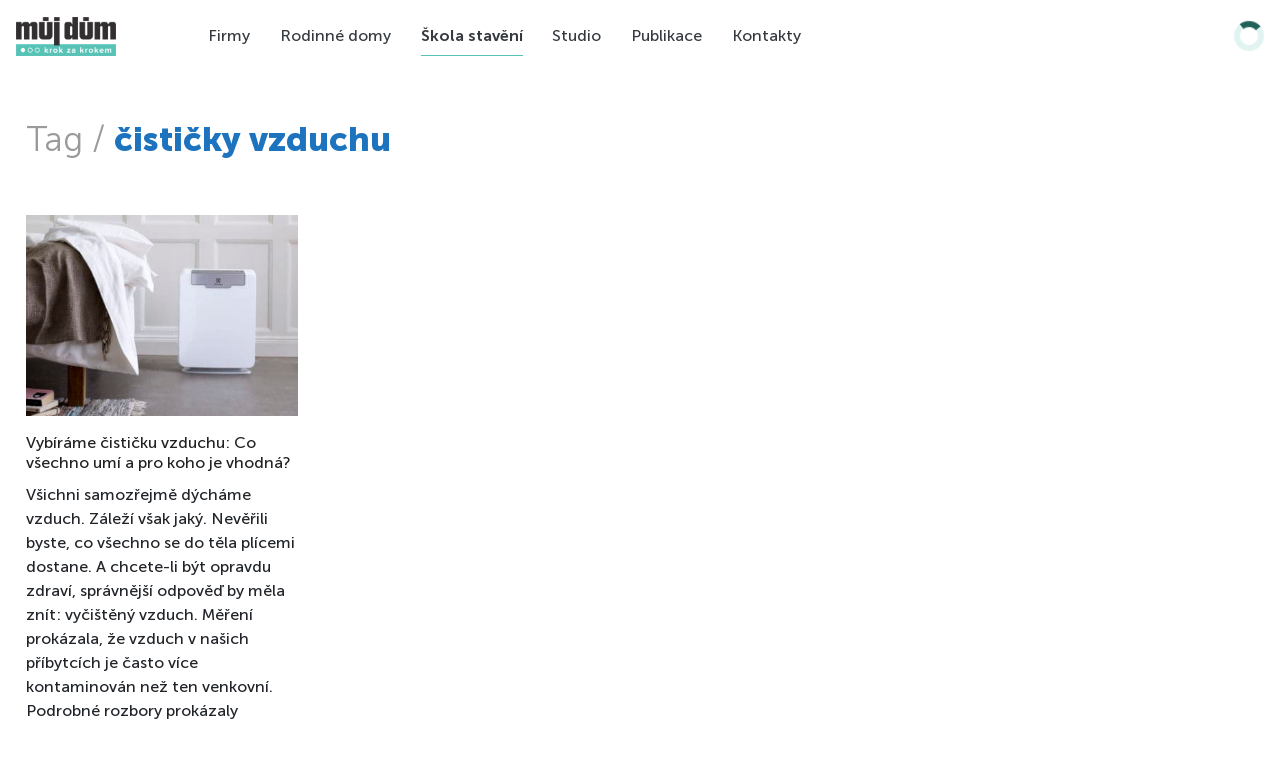

--- FILE ---
content_type: text/html; charset=UTF-8
request_url: https://www.mujdumkrokzakrokem.cz/tag/cisticky-vzduchu/
body_size: 24478
content:
<!DOCTYPE html>
<html lang="cs" prefix="og: https://ogp.me/ns#">

<head>
    <meta charset="UTF-8">
    <meta name="viewport" content="width=device-width, initial-scale=1.0, user-scalable=no">
    <link rel="profile" href="http://gmpg.org/xfn/11">
    <link rel="pingback" href="https://www.mujdumkrokzakrokem.cz/wpweb/xmlrpc.php">

    <link rel="preload" href="https://www.mujdumkrokzakrokem.cz/wpweb/wp-content/plugins/rate-my-post/public/css/fonts/ratemypost.ttf" type="font/ttf" as="font" crossorigin="anonymous">
<!-- Optimalizace pro vyhledávače podle Rank Math - https://rankmath.com/ -->
<title>čističky vzduchu Archivy | Můj dům krok za krokem</title>
<meta name="robots" content="follow, index, max-snippet:-1, max-video-preview:-1, max-image-preview:large"/>
<link rel="canonical" href="https://www.mujdumkrokzakrokem.cz/tag/cisticky-vzduchu/" />
<meta property="og:locale" content="cs_CZ" />
<meta property="og:type" content="article" />
<meta property="og:title" content="čističky vzduchu Archivy | Můj dům krok za krokem" />
<meta property="og:url" content="https://www.mujdumkrokzakrokem.cz/tag/cisticky-vzduchu/" />
<meta property="og:site_name" content="Můj dům krok za krokem" />
<meta property="article:publisher" content="https://www.facebook.com/mujdum" />
<meta name="twitter:card" content="summary_large_image" />
<meta name="twitter:title" content="čističky vzduchu Archivy | Můj dům krok za krokem" />
<meta name="twitter:label1" content="Příspěvky" />
<meta name="twitter:data1" content="1" />
<script type="application/ld+json" class="rank-math-schema">{"@context":"https://schema.org","@graph":[{"@type":"NewsMediaOrganization","@id":"https://www.mujdumkrokzakrokem.cz/#organization","name":"M\u016fj d\u016fm krok za krokem","url":"https://www.mujdumkrokzakrokem.cz","sameAs":["https://www.facebook.com/mujdum","https://www.instagram.com/mujdum_cz/","https://cz.pinterest.com/Mujdumkrokzakrokem/"],"logo":{"@type":"ImageObject","@id":"https://www.mujdumkrokzakrokem.cz/#logo","url":"https://www.mujdumkrokzakrokem.cz/wpweb/wp-content/uploads/2020/09/md_kk_logo_resize.png","contentUrl":"https://www.mujdumkrokzakrokem.cz/wpweb/wp-content/uploads/2020/09/md_kk_logo_resize.png","caption":"M\u016fj d\u016fm krok za krokem","inLanguage":"cs","width":"350","height":"136"}},{"@type":"WebSite","@id":"https://www.mujdumkrokzakrokem.cz/#website","url":"https://www.mujdumkrokzakrokem.cz","name":"M\u016fj d\u016fm krok za krokem","alternateName":"MDKK","publisher":{"@id":"https://www.mujdumkrokzakrokem.cz/#organization"},"inLanguage":"cs"},{"@type":"BreadcrumbList","@id":"https://www.mujdumkrokzakrokem.cz/tag/cisticky-vzduchu/#breadcrumb","itemListElement":[{"@type":"ListItem","position":"1","item":{"@id":"https://www.mujdumkrokzakrokem.cz","name":"Dom\u016f"}},{"@type":"ListItem","position":"2","item":{"@id":"https://www.mujdumkrokzakrokem.cz/tag/cisticky-vzduchu/","name":"\u010disti\u010dky vzduchu"}}]},{"@type":"CollectionPage","@id":"https://www.mujdumkrokzakrokem.cz/tag/cisticky-vzduchu/#webpage","url":"https://www.mujdumkrokzakrokem.cz/tag/cisticky-vzduchu/","name":"\u010disti\u010dky vzduchu Archivy | M\u016fj d\u016fm krok za krokem","isPartOf":{"@id":"https://www.mujdumkrokzakrokem.cz/#website"},"inLanguage":"cs","breadcrumb":{"@id":"https://www.mujdumkrokzakrokem.cz/tag/cisticky-vzduchu/#breadcrumb"}}]}</script>
<!-- /Rank Math WordPress SEO plugin -->

<link rel='dns-prefetch' href='//www.mujdumkrokzakrokem.cz' />
<link rel='dns-prefetch' href='//cdnjs.cloudflare.com' />
<link rel='dns-prefetch' href='//fonts.googleapis.com' />
<link rel="alternate" type="application/rss+xml" title="Můj dům krok za krokem &raquo; RSS zdroj" href="https://www.mujdumkrokzakrokem.cz/feed/" />
<link rel="alternate" type="application/rss+xml" title="Můj dům krok za krokem &raquo; RSS komentářů" href="https://www.mujdumkrokzakrokem.cz/comments/feed/" />
<link rel="alternate" type="application/rss+xml" title="Můj dům krok za krokem &raquo; RSS pro štítek čističky vzduchu" href="https://www.mujdumkrokzakrokem.cz/tag/cisticky-vzduchu/feed/" />
<style id='wp-img-auto-sizes-contain-inline-css' type='text/css'>
img:is([sizes=auto i],[sizes^="auto," i]){contain-intrinsic-size:3000px 1500px}
/*# sourceURL=wp-img-auto-sizes-contain-inline-css */
</style>
<style id='wp-emoji-styles-inline-css' type='text/css'>

	img.wp-smiley, img.emoji {
		display: inline !important;
		border: none !important;
		box-shadow: none !important;
		height: 1em !important;
		width: 1em !important;
		margin: 0 0.07em !important;
		vertical-align: -0.1em !important;
		background: none !important;
		padding: 0 !important;
	}
/*# sourceURL=wp-emoji-styles-inline-css */
</style>
<style id='wp-block-library-inline-css' type='text/css'>
:root{--wp-block-synced-color:#7a00df;--wp-block-synced-color--rgb:122,0,223;--wp-bound-block-color:var(--wp-block-synced-color);--wp-editor-canvas-background:#ddd;--wp-admin-theme-color:#007cba;--wp-admin-theme-color--rgb:0,124,186;--wp-admin-theme-color-darker-10:#006ba1;--wp-admin-theme-color-darker-10--rgb:0,107,160.5;--wp-admin-theme-color-darker-20:#005a87;--wp-admin-theme-color-darker-20--rgb:0,90,135;--wp-admin-border-width-focus:2px}@media (min-resolution:192dpi){:root{--wp-admin-border-width-focus:1.5px}}.wp-element-button{cursor:pointer}:root .has-very-light-gray-background-color{background-color:#eee}:root .has-very-dark-gray-background-color{background-color:#313131}:root .has-very-light-gray-color{color:#eee}:root .has-very-dark-gray-color{color:#313131}:root .has-vivid-green-cyan-to-vivid-cyan-blue-gradient-background{background:linear-gradient(135deg,#00d084,#0693e3)}:root .has-purple-crush-gradient-background{background:linear-gradient(135deg,#34e2e4,#4721fb 50%,#ab1dfe)}:root .has-hazy-dawn-gradient-background{background:linear-gradient(135deg,#faaca8,#dad0ec)}:root .has-subdued-olive-gradient-background{background:linear-gradient(135deg,#fafae1,#67a671)}:root .has-atomic-cream-gradient-background{background:linear-gradient(135deg,#fdd79a,#004a59)}:root .has-nightshade-gradient-background{background:linear-gradient(135deg,#330968,#31cdcf)}:root .has-midnight-gradient-background{background:linear-gradient(135deg,#020381,#2874fc)}:root{--wp--preset--font-size--normal:16px;--wp--preset--font-size--huge:42px}.has-regular-font-size{font-size:1em}.has-larger-font-size{font-size:2.625em}.has-normal-font-size{font-size:var(--wp--preset--font-size--normal)}.has-huge-font-size{font-size:var(--wp--preset--font-size--huge)}.has-text-align-center{text-align:center}.has-text-align-left{text-align:left}.has-text-align-right{text-align:right}.has-fit-text{white-space:nowrap!important}#end-resizable-editor-section{display:none}.aligncenter{clear:both}.items-justified-left{justify-content:flex-start}.items-justified-center{justify-content:center}.items-justified-right{justify-content:flex-end}.items-justified-space-between{justify-content:space-between}.screen-reader-text{border:0;clip-path:inset(50%);height:1px;margin:-1px;overflow:hidden;padding:0;position:absolute;width:1px;word-wrap:normal!important}.screen-reader-text:focus{background-color:#ddd;clip-path:none;color:#444;display:block;font-size:1em;height:auto;left:5px;line-height:normal;padding:15px 23px 14px;text-decoration:none;top:5px;width:auto;z-index:100000}html :where(.has-border-color){border-style:solid}html :where([style*=border-top-color]){border-top-style:solid}html :where([style*=border-right-color]){border-right-style:solid}html :where([style*=border-bottom-color]){border-bottom-style:solid}html :where([style*=border-left-color]){border-left-style:solid}html :where([style*=border-width]){border-style:solid}html :where([style*=border-top-width]){border-top-style:solid}html :where([style*=border-right-width]){border-right-style:solid}html :where([style*=border-bottom-width]){border-bottom-style:solid}html :where([style*=border-left-width]){border-left-style:solid}html :where(img[class*=wp-image-]){height:auto;max-width:100%}:where(figure){margin:0 0 1em}html :where(.is-position-sticky){--wp-admin--admin-bar--position-offset:var(--wp-admin--admin-bar--height,0px)}@media screen and (max-width:600px){html :where(.is-position-sticky){--wp-admin--admin-bar--position-offset:0px}}

/*# sourceURL=wp-block-library-inline-css */
</style><style id='wp-block-heading-inline-css' type='text/css'>
h1:where(.wp-block-heading).has-background,h2:where(.wp-block-heading).has-background,h3:where(.wp-block-heading).has-background,h4:where(.wp-block-heading).has-background,h5:where(.wp-block-heading).has-background,h6:where(.wp-block-heading).has-background{padding:1.25em 2.375em}h1.has-text-align-left[style*=writing-mode]:where([style*=vertical-lr]),h1.has-text-align-right[style*=writing-mode]:where([style*=vertical-rl]),h2.has-text-align-left[style*=writing-mode]:where([style*=vertical-lr]),h2.has-text-align-right[style*=writing-mode]:where([style*=vertical-rl]),h3.has-text-align-left[style*=writing-mode]:where([style*=vertical-lr]),h3.has-text-align-right[style*=writing-mode]:where([style*=vertical-rl]),h4.has-text-align-left[style*=writing-mode]:where([style*=vertical-lr]),h4.has-text-align-right[style*=writing-mode]:where([style*=vertical-rl]),h5.has-text-align-left[style*=writing-mode]:where([style*=vertical-lr]),h5.has-text-align-right[style*=writing-mode]:where([style*=vertical-rl]),h6.has-text-align-left[style*=writing-mode]:where([style*=vertical-lr]),h6.has-text-align-right[style*=writing-mode]:where([style*=vertical-rl]){rotate:180deg}
/*# sourceURL=https://www.mujdumkrokzakrokem.cz/wpweb/wp-includes/blocks/heading/style.min.css */
</style>
<style id='wp-block-paragraph-inline-css' type='text/css'>
.is-small-text{font-size:.875em}.is-regular-text{font-size:1em}.is-large-text{font-size:2.25em}.is-larger-text{font-size:3em}.has-drop-cap:not(:focus):first-letter{float:left;font-size:8.4em;font-style:normal;font-weight:100;line-height:.68;margin:.05em .1em 0 0;text-transform:uppercase}body.rtl .has-drop-cap:not(:focus):first-letter{float:none;margin-left:.1em}p.has-drop-cap.has-background{overflow:hidden}:root :where(p.has-background){padding:1.25em 2.375em}:where(p.has-text-color:not(.has-link-color)) a{color:inherit}p.has-text-align-left[style*="writing-mode:vertical-lr"],p.has-text-align-right[style*="writing-mode:vertical-rl"]{rotate:180deg}
/*# sourceURL=https://www.mujdumkrokzakrokem.cz/wpweb/wp-includes/blocks/paragraph/style.min.css */
</style>
<style id='global-styles-inline-css' type='text/css'>
:root{--wp--preset--aspect-ratio--square: 1;--wp--preset--aspect-ratio--4-3: 4/3;--wp--preset--aspect-ratio--3-4: 3/4;--wp--preset--aspect-ratio--3-2: 3/2;--wp--preset--aspect-ratio--2-3: 2/3;--wp--preset--aspect-ratio--16-9: 16/9;--wp--preset--aspect-ratio--9-16: 9/16;--wp--preset--color--black: #000000;--wp--preset--color--cyan-bluish-gray: #abb8c3;--wp--preset--color--white: #ffffff;--wp--preset--color--pale-pink: #f78da7;--wp--preset--color--vivid-red: #cf2e2e;--wp--preset--color--luminous-vivid-orange: #ff6900;--wp--preset--color--luminous-vivid-amber: #fcb900;--wp--preset--color--light-green-cyan: #7bdcb5;--wp--preset--color--vivid-green-cyan: #00d084;--wp--preset--color--pale-cyan-blue: #8ed1fc;--wp--preset--color--vivid-cyan-blue: #0693e3;--wp--preset--color--vivid-purple: #9b51e0;--wp--preset--gradient--vivid-cyan-blue-to-vivid-purple: linear-gradient(135deg,rgb(6,147,227) 0%,rgb(155,81,224) 100%);--wp--preset--gradient--light-green-cyan-to-vivid-green-cyan: linear-gradient(135deg,rgb(122,220,180) 0%,rgb(0,208,130) 100%);--wp--preset--gradient--luminous-vivid-amber-to-luminous-vivid-orange: linear-gradient(135deg,rgb(252,185,0) 0%,rgb(255,105,0) 100%);--wp--preset--gradient--luminous-vivid-orange-to-vivid-red: linear-gradient(135deg,rgb(255,105,0) 0%,rgb(207,46,46) 100%);--wp--preset--gradient--very-light-gray-to-cyan-bluish-gray: linear-gradient(135deg,rgb(238,238,238) 0%,rgb(169,184,195) 100%);--wp--preset--gradient--cool-to-warm-spectrum: linear-gradient(135deg,rgb(74,234,220) 0%,rgb(151,120,209) 20%,rgb(207,42,186) 40%,rgb(238,44,130) 60%,rgb(251,105,98) 80%,rgb(254,248,76) 100%);--wp--preset--gradient--blush-light-purple: linear-gradient(135deg,rgb(255,206,236) 0%,rgb(152,150,240) 100%);--wp--preset--gradient--blush-bordeaux: linear-gradient(135deg,rgb(254,205,165) 0%,rgb(254,45,45) 50%,rgb(107,0,62) 100%);--wp--preset--gradient--luminous-dusk: linear-gradient(135deg,rgb(255,203,112) 0%,rgb(199,81,192) 50%,rgb(65,88,208) 100%);--wp--preset--gradient--pale-ocean: linear-gradient(135deg,rgb(255,245,203) 0%,rgb(182,227,212) 50%,rgb(51,167,181) 100%);--wp--preset--gradient--electric-grass: linear-gradient(135deg,rgb(202,248,128) 0%,rgb(113,206,126) 100%);--wp--preset--gradient--midnight: linear-gradient(135deg,rgb(2,3,129) 0%,rgb(40,116,252) 100%);--wp--preset--font-size--small: 13px;--wp--preset--font-size--medium: 20px;--wp--preset--font-size--large: 36px;--wp--preset--font-size--x-large: 42px;--wp--preset--spacing--20: 0.44rem;--wp--preset--spacing--30: 0.67rem;--wp--preset--spacing--40: 1rem;--wp--preset--spacing--50: 1.5rem;--wp--preset--spacing--60: 2.25rem;--wp--preset--spacing--70: 3.38rem;--wp--preset--spacing--80: 5.06rem;--wp--preset--shadow--natural: 6px 6px 9px rgba(0, 0, 0, 0.2);--wp--preset--shadow--deep: 12px 12px 50px rgba(0, 0, 0, 0.4);--wp--preset--shadow--sharp: 6px 6px 0px rgba(0, 0, 0, 0.2);--wp--preset--shadow--outlined: 6px 6px 0px -3px rgb(255, 255, 255), 6px 6px rgb(0, 0, 0);--wp--preset--shadow--crisp: 6px 6px 0px rgb(0, 0, 0);}:where(.is-layout-flex){gap: 0.5em;}:where(.is-layout-grid){gap: 0.5em;}body .is-layout-flex{display: flex;}.is-layout-flex{flex-wrap: wrap;align-items: center;}.is-layout-flex > :is(*, div){margin: 0;}body .is-layout-grid{display: grid;}.is-layout-grid > :is(*, div){margin: 0;}:where(.wp-block-columns.is-layout-flex){gap: 2em;}:where(.wp-block-columns.is-layout-grid){gap: 2em;}:where(.wp-block-post-template.is-layout-flex){gap: 1.25em;}:where(.wp-block-post-template.is-layout-grid){gap: 1.25em;}.has-black-color{color: var(--wp--preset--color--black) !important;}.has-cyan-bluish-gray-color{color: var(--wp--preset--color--cyan-bluish-gray) !important;}.has-white-color{color: var(--wp--preset--color--white) !important;}.has-pale-pink-color{color: var(--wp--preset--color--pale-pink) !important;}.has-vivid-red-color{color: var(--wp--preset--color--vivid-red) !important;}.has-luminous-vivid-orange-color{color: var(--wp--preset--color--luminous-vivid-orange) !important;}.has-luminous-vivid-amber-color{color: var(--wp--preset--color--luminous-vivid-amber) !important;}.has-light-green-cyan-color{color: var(--wp--preset--color--light-green-cyan) !important;}.has-vivid-green-cyan-color{color: var(--wp--preset--color--vivid-green-cyan) !important;}.has-pale-cyan-blue-color{color: var(--wp--preset--color--pale-cyan-blue) !important;}.has-vivid-cyan-blue-color{color: var(--wp--preset--color--vivid-cyan-blue) !important;}.has-vivid-purple-color{color: var(--wp--preset--color--vivid-purple) !important;}.has-black-background-color{background-color: var(--wp--preset--color--black) !important;}.has-cyan-bluish-gray-background-color{background-color: var(--wp--preset--color--cyan-bluish-gray) !important;}.has-white-background-color{background-color: var(--wp--preset--color--white) !important;}.has-pale-pink-background-color{background-color: var(--wp--preset--color--pale-pink) !important;}.has-vivid-red-background-color{background-color: var(--wp--preset--color--vivid-red) !important;}.has-luminous-vivid-orange-background-color{background-color: var(--wp--preset--color--luminous-vivid-orange) !important;}.has-luminous-vivid-amber-background-color{background-color: var(--wp--preset--color--luminous-vivid-amber) !important;}.has-light-green-cyan-background-color{background-color: var(--wp--preset--color--light-green-cyan) !important;}.has-vivid-green-cyan-background-color{background-color: var(--wp--preset--color--vivid-green-cyan) !important;}.has-pale-cyan-blue-background-color{background-color: var(--wp--preset--color--pale-cyan-blue) !important;}.has-vivid-cyan-blue-background-color{background-color: var(--wp--preset--color--vivid-cyan-blue) !important;}.has-vivid-purple-background-color{background-color: var(--wp--preset--color--vivid-purple) !important;}.has-black-border-color{border-color: var(--wp--preset--color--black) !important;}.has-cyan-bluish-gray-border-color{border-color: var(--wp--preset--color--cyan-bluish-gray) !important;}.has-white-border-color{border-color: var(--wp--preset--color--white) !important;}.has-pale-pink-border-color{border-color: var(--wp--preset--color--pale-pink) !important;}.has-vivid-red-border-color{border-color: var(--wp--preset--color--vivid-red) !important;}.has-luminous-vivid-orange-border-color{border-color: var(--wp--preset--color--luminous-vivid-orange) !important;}.has-luminous-vivid-amber-border-color{border-color: var(--wp--preset--color--luminous-vivid-amber) !important;}.has-light-green-cyan-border-color{border-color: var(--wp--preset--color--light-green-cyan) !important;}.has-vivid-green-cyan-border-color{border-color: var(--wp--preset--color--vivid-green-cyan) !important;}.has-pale-cyan-blue-border-color{border-color: var(--wp--preset--color--pale-cyan-blue) !important;}.has-vivid-cyan-blue-border-color{border-color: var(--wp--preset--color--vivid-cyan-blue) !important;}.has-vivid-purple-border-color{border-color: var(--wp--preset--color--vivid-purple) !important;}.has-vivid-cyan-blue-to-vivid-purple-gradient-background{background: var(--wp--preset--gradient--vivid-cyan-blue-to-vivid-purple) !important;}.has-light-green-cyan-to-vivid-green-cyan-gradient-background{background: var(--wp--preset--gradient--light-green-cyan-to-vivid-green-cyan) !important;}.has-luminous-vivid-amber-to-luminous-vivid-orange-gradient-background{background: var(--wp--preset--gradient--luminous-vivid-amber-to-luminous-vivid-orange) !important;}.has-luminous-vivid-orange-to-vivid-red-gradient-background{background: var(--wp--preset--gradient--luminous-vivid-orange-to-vivid-red) !important;}.has-very-light-gray-to-cyan-bluish-gray-gradient-background{background: var(--wp--preset--gradient--very-light-gray-to-cyan-bluish-gray) !important;}.has-cool-to-warm-spectrum-gradient-background{background: var(--wp--preset--gradient--cool-to-warm-spectrum) !important;}.has-blush-light-purple-gradient-background{background: var(--wp--preset--gradient--blush-light-purple) !important;}.has-blush-bordeaux-gradient-background{background: var(--wp--preset--gradient--blush-bordeaux) !important;}.has-luminous-dusk-gradient-background{background: var(--wp--preset--gradient--luminous-dusk) !important;}.has-pale-ocean-gradient-background{background: var(--wp--preset--gradient--pale-ocean) !important;}.has-electric-grass-gradient-background{background: var(--wp--preset--gradient--electric-grass) !important;}.has-midnight-gradient-background{background: var(--wp--preset--gradient--midnight) !important;}.has-small-font-size{font-size: var(--wp--preset--font-size--small) !important;}.has-medium-font-size{font-size: var(--wp--preset--font-size--medium) !important;}.has-large-font-size{font-size: var(--wp--preset--font-size--large) !important;}.has-x-large-font-size{font-size: var(--wp--preset--font-size--x-large) !important;}
/*# sourceURL=global-styles-inline-css */
</style>

<style id='classic-theme-styles-inline-css' type='text/css'>
/*! This file is auto-generated */
.wp-block-button__link{color:#fff;background-color:#32373c;border-radius:9999px;box-shadow:none;text-decoration:none;padding:calc(.667em + 2px) calc(1.333em + 2px);font-size:1.125em}.wp-block-file__button{background:#32373c;color:#fff;text-decoration:none}
/*# sourceURL=/wp-includes/css/classic-themes.min.css */
</style>
<link rel='preload' as='style' onload='this.rel="stylesheet"' id='rate-my-post-css' href='https://www.mujdumkrokzakrokem.cz/wpweb/wp-content/plugins/rate-my-post/public/css/rate-my-post.min.css?ver=4.4.4' type='text/css' media='all' /><noscript><link rel='stylesheet' id='rate-my-post-css' href='https://www.mujdumkrokzakrokem.cz/wpweb/wp-content/plugins/rate-my-post/public/css/rate-my-post.min.css?ver=4.4.4' type='text/css' media='all' /></noscript>
<style id='rate-my-post-inline-css' type='text/css'>
.rmp-widgets-container.rmp-wp-plugin.rmp-main-container .rmp-heading--title {  font-size: 20px;}
.rmp-widgets-container.rmp-wp-plugin.rmp-main-container .rmp-heading--title {  font-size: 20px;}
/*# sourceURL=rate-my-post-inline-css */
</style>
<link rel='stylesheet' id='wpa-css-css' href='https://www.mujdumkrokzakrokem.cz/wpweb/wp-content/plugins/honeypot/includes/css/wpa.css?ver=2.3.04' type='text/css' media='all' />
<link rel='stylesheet' id='ub-extension-style-css-css' href='https://www.mujdumkrokzakrokem.cz/wpweb/wp-content/plugins/ultimate-blocks/src/extensions/style.css?ver=6.9' type='text/css' media='all' />
<link rel='stylesheet' id='uw-paywall-css' href='https://www.mujdumkrokzakrokem.cz/wpweb/wp-content/plugins/uw-paywall/public/css/uw-paywall-public.css?ver=220830-100837' type='text/css' media='all' />
<link rel='preload' as='style' onload='this.rel="stylesheet"' id='uw-paywall-jq-confirm-css' href='https://cdnjs.cloudflare.com/ajax/libs/jquery-confirm/3.3.2/jquery-confirm.min.css?ver=1.0.6' type='text/css' media='all' /><noscript><link rel='stylesheet' id='uw-paywall-jq-confirm-css' href='https://cdnjs.cloudflare.com/ajax/libs/jquery-confirm/3.3.2/jquery-confirm.min.css?ver=1.0.6' type='text/css' media='all' /></noscript>
<link rel='preload' as='style' onload='this.rel="stylesheet"' id='wp-post-modal-css' href='https://www.mujdumkrokzakrokem.cz/wpweb/wp-content/plugins/wp-post-modal/public/css/wp-post-modal-public.css?ver=1.0.0' type='text/css' media='all' /><noscript><link rel='stylesheet' id='wp-post-modal-css' href='https://www.mujdumkrokzakrokem.cz/wpweb/wp-content/plugins/wp-post-modal/public/css/wp-post-modal-public.css?ver=1.0.0' type='text/css' media='all' /></noscript>
<link rel='preload' as='style' onload='this.rel="stylesheet"' id='wp-show-posts-css' href='https://www.mujdumkrokzakrokem.cz/wpweb/wp-content/plugins/wp-show-posts/css/wp-show-posts-min.css?ver=1.1.6' type='text/css' media='all' /><noscript><link rel='stylesheet' id='wp-show-posts-css' href='https://www.mujdumkrokzakrokem.cz/wpweb/wp-content/plugins/wp-show-posts/css/wp-show-posts-min.css?ver=1.1.6' type='text/css' media='all' /></noscript>
<link rel='preload' as='style' onload='this.rel="stylesheet"' id='wp-show-posts-pro-css' href='https://www.mujdumkrokzakrokem.cz/wpweb/wp-content/plugins/wp-show-posts-pro/css/wp-show-posts.min.css?ver=1.0.0' type='text/css' media='all' /><noscript><link rel='stylesheet' id='wp-show-posts-pro-css' href='https://www.mujdumkrokzakrokem.cz/wpweb/wp-content/plugins/wp-show-posts-pro/css/wp-show-posts.min.css?ver=1.0.0' type='text/css' media='all' /></noscript>
<link rel='preload' as='style' onload='this.rel="stylesheet"' id='simplelightbox-0-css' href='https://www.mujdumkrokzakrokem.cz/wpweb/wp-content/plugins/nextgen-gallery/static/Lightbox/simplelightbox/simple-lightbox.css?ver=4.0.3' type='text/css' media='all' /><noscript><link rel='stylesheet' id='simplelightbox-0-css' href='https://www.mujdumkrokzakrokem.cz/wpweb/wp-content/plugins/nextgen-gallery/static/Lightbox/simplelightbox/simple-lightbox.css?ver=4.0.3' type='text/css' media='all' /></noscript>
<link rel='stylesheet' id='custom-style-css' href='https://www.mujdumkrokzakrokem.cz/wpweb/wp-content/themes/videobox-child/style-videbox-all-purged.min.css?ver=250515-73217' type='text/css' media='all' />
<link rel='stylesheet' id='videobox-child-css' href='https://www.mujdumkrokzakrokem.cz/wpweb/wp-content/themes/videobox-child/style.css?ver=1768992087' type='text/css' media='all' />
<link rel='stylesheet' id='videobox-child-tailwind-css' href='https://www.mujdumkrokzakrokem.cz/wpweb/wp-content/themes/videobox-child/assets/tailwind/header-footer-tailwind-isolated.css?ver=1747294365' type='text/css' media='all' />
<link rel='stylesheet' id='zoom-theme-utils-css-css' href='https://www.mujdumkrokzakrokem.cz/wpweb/wp-content/themes/videobox/functions/wpzoom/assets/css/theme-utils.css?ver=6.9' type='text/css' media='all' />
<link rel='stylesheet' id='videobox-google-fonts-css' href='https://fonts.googleapis.com/css?family=Roboto%3Aregular%2C700%2C700i%2Citalic&#038;subset=latin%2Clatin-ext&#038;display=swap&#038;ver=6.9' type='text/css' media='all' />
<link rel='stylesheet' id='media-queries-css' href='https://www.mujdumkrokzakrokem.cz/wpweb/wp-content/themes/videobox/css/media-queries.css?ver=6.9' type='text/css' media='all' />
<link rel='stylesheet' id='videobox-style-color-default-css' href='https://www.mujdumkrokzakrokem.cz/wpweb/wp-content/themes/videobox/styles/default.css?ver=6.9' type='text/css' media='all' />
<link rel='preload' as='style' onload='this.rel="stylesheet"' id='wpdreams-asl-basic-css' href='https://www.mujdumkrokzakrokem.cz/wpweb/wp-content/plugins/ajax-search-lite/css/style.basic.css?ver=4.13.4' type='text/css' media='all' /><noscript><link rel='stylesheet' id='wpdreams-asl-basic-css' href='https://www.mujdumkrokzakrokem.cz/wpweb/wp-content/plugins/ajax-search-lite/css/style.basic.css?ver=4.13.4' type='text/css' media='all' /></noscript>
<style id='wpdreams-asl-basic-inline-css' type='text/css'>

					div[id*='ajaxsearchlitesettings'].searchsettings .asl_option_inner label {
						font-size: 0px !important;
						color: rgba(0, 0, 0, 0);
					}
					div[id*='ajaxsearchlitesettings'].searchsettings .asl_option_inner label:after {
						font-size: 11px !important;
						position: absolute;
						top: 0;
						left: 0;
						z-index: 1;
					}
					.asl_w_container {
						width: 200%;
						margin: 0px 0px 0px 0px;
						min-width: 200px;
					}
					div[id*='ajaxsearchlite'].asl_m {
						width: 100%;
					}
					div[id*='ajaxsearchliteres'].wpdreams_asl_results div.resdrg span.highlighted {
						font-weight: bold;
						color: rgba(217, 49, 43, 1);
						background-color: rgba(238, 238, 238, 1);
					}
					div[id*='ajaxsearchliteres'].wpdreams_asl_results .results img.asl_image {
						width: 70px;
						height: 70px;
						object-fit: cover;
					}
					div[id*='ajaxsearchlite'].asl_r .results {
						max-height: none;
					}
					div[id*='ajaxsearchlite'].asl_r {
						position: absolute;
					}
				
						div.asl_r.asl_w.vertical .results .item::after {
							display: block;
							position: absolute;
							bottom: 0;
							content: '';
							height: 1px;
							width: 100%;
							background: #D8D8D8;
						}
						div.asl_r.asl_w.vertical .results .item.asl_last_item::after {
							display: none;
						}
					
						@media only screen and (min-width: 641px) and (max-width: 1024px) {
							.asl_w_container {
								width: 100% !important;
							}
						}
					
						@media only screen and (max-width: 640px) {
							.asl_w_container {
								width: 100% !important;
							}
						}
					
/*# sourceURL=wpdreams-asl-basic-inline-css */
</style>
<link rel='stylesheet' id='wpdreams-asl-instance-css' href='https://www.mujdumkrokzakrokem.cz/wpweb/wp-content/plugins/ajax-search-lite/css/style-underline.css?ver=4.13.4' type='text/css' media='all' />
<link rel='preload' as='style' onload='this.rel="stylesheet"' id='simple-favorites-css' href='https://www.mujdumkrokzakrokem.cz/wpweb/wp-content/plugins/favorites/assets/css/favorites.css?ver=2.3.6' type='text/css' media='all' /><noscript><link rel='stylesheet' id='simple-favorites-css' href='https://www.mujdumkrokzakrokem.cz/wpweb/wp-content/plugins/favorites/assets/css/favorites.css?ver=2.3.6' type='text/css' media='all' /></noscript>
<link rel='stylesheet' id='ubermenu-css' href='https://www.mujdumkrokzakrokem.cz/wpweb/wp-content/plugins/ubermenu/pro/assets/css/ubermenu.min.css?ver=3.7.3' type='text/css' media='all' />
<link rel='stylesheet' id='ubermenu-grey-white-css' href='https://www.mujdumkrokzakrokem.cz/wpweb/wp-content/plugins/ubermenu/assets/css/skins/blackwhite.css?ver=6.9' type='text/css' media='all' />
<script type="text/javascript" src="https://www.mujdumkrokzakrokem.cz/wpweb/wp-includes/js/jquery/jquery.min.js?ver=3.7.1" id="jquery-core-js"></script>
<script type="text/javascript" src="https://www.mujdumkrokzakrokem.cz/wpweb/wp-includes/js/jquery/jquery-migrate.min.js?ver=3.4.1" id="jquery-migrate-js"></script>
<script type="text/javascript" id="wp-post-modal-js-extra">
/* <![CDATA[ */
var fromPHP = {"pluginUrl":"https://www.mujdumkrokzakrokem.cz/wpweb/wp-content/plugins/wp-post-modal/public/","breakpoint":"0","styled":"","disableScrolling":"","loader":"","ajax_url":"https://www.mujdumkrokzakrokem.cz/wpweb/wp-admin/admin-ajax.php","siteUrl":"https://www.mujdumkrokzakrokem.cz","restMethod":"","iframe":"","urlState":"","containerID":"#modal-ready","modalLinkClass":"modal-link","isAdmin":"","customizing":""};
//# sourceURL=wp-post-modal-js-extra
/* ]]> */
</script>
<script type="text/javascript" src="https://www.mujdumkrokzakrokem.cz/wpweb/wp-content/plugins/wp-post-modal/public/js/wp-post-modal-public.js?ver=1.0.0" id="wp-post-modal-js"></script>
<script type="text/javascript" id="photocrati_ajax-js-extra">
/* <![CDATA[ */
var photocrati_ajax = {"url":"https://www.mujdumkrokzakrokem.cz/wpweb/index.php?photocrati_ajax=1","rest_url":"https://www.mujdumkrokzakrokem.cz/wp-json/","wp_home_url":"https://www.mujdumkrokzakrokem.cz","wp_site_url":"https://www.mujdumkrokzakrokem.cz/wpweb","wp_root_url":"https://www.mujdumkrokzakrokem.cz","wp_plugins_url":"https://www.mujdumkrokzakrokem.cz/wpweb/wp-content/plugins","wp_content_url":"https://www.mujdumkrokzakrokem.cz/wpweb/wp-content","wp_includes_url":"https://www.mujdumkrokzakrokem.cz/wpweb/wp-includes/","ngg_param_slug":"nggallery","rest_nonce":"c62cc9693b"};
//# sourceURL=photocrati_ajax-js-extra
/* ]]> */
</script>
<script type="text/javascript" src="https://www.mujdumkrokzakrokem.cz/wpweb/wp-content/plugins/nextgen-gallery/static/Legacy/ajax.min.js?ver=4.0.3" id="photocrati_ajax-js"></script>
<script type="text/javascript" id="favorites-js-extra">
/* <![CDATA[ */
var favorites_data = {"ajaxurl":"https://www.mujdumkrokzakrokem.cz/wpweb/wp-admin/admin-ajax.php","nonce":"ae4f4d9f43","favorite":" Ulo\u017eit","favorited":" Ulo\u017eeno","includecount":"","indicate_loading":"","loading_text":"Loading","loading_image":"","loading_image_active":"","loading_image_preload":"","cache_enabled":"1","button_options":{"button_type":"custom","custom_colors":false,"box_shadow":false,"include_count":false,"default":{"background_default":false,"border_default":false,"text_default":false,"icon_default":false,"count_default":false},"active":{"background_active":false,"border_active":false,"text_active":false,"icon_active":false,"count_active":false}},"authentication_modal_content":"\u003Cp\u003EPros\u00edm, \u003Ca href=\"/prihlaseni/\"\u003Ep\u0159ihla\u0161te se\u003C/a\u003E pro ukl\u00e1d\u00e1n\u00ed \u010dl\u00e1nk\u016f do obl\u00edben\u00fdch. Nem\u00e1te je\u0161t\u011b \u00fa\u010det? \u003Ca href=\"/aktivace-clenstvi/\"\u003EZaregistrujte se zde.\u003C/a\u003E\u003C/p\u003E\n\u003Cp\u003E\u003Ca href=\"#\" data-favorites-modal-close\u003EZav\u0159\u00edt\u003C/a\u003E\u003C/p\u003E\n","authentication_redirect":"","dev_mode":"","logged_in":"","user_id":"0","authentication_redirect_url":"https://www.mujdumkrokzakrokem.cz/prihlaseni/"};
//# sourceURL=favorites-js-extra
/* ]]> */
</script>
<script type="text/javascript" src="https://www.mujdumkrokzakrokem.cz/wpweb/wp-content/plugins/favorites/assets/js/favorites.min.js?ver=2.3.6" id="favorites-js"></script>
<link rel="https://api.w.org/" href="https://www.mujdumkrokzakrokem.cz/wp-json/" /><link rel="alternate" title="JSON" type="application/json" href="https://www.mujdumkrokzakrokem.cz/wp-json/wp/v2/tags/440" /><link rel="EditURI" type="application/rsd+xml" title="RSD" href="https://www.mujdumkrokzakrokem.cz/wpweb/xmlrpc.php?rsd" />
<meta name="generator" content="WordPress 6.9" />
<meta name="facebook-domain-verification" content="69lxmvtfz0vy62fudb5gfexheo554g" />

<meta name="p:domain_verify" content="bef97dd3a3f072e409839db4804b648c"/>

<!-- Pinterest Pixel Base Code -->
<script type="text/javascript">
    !function(e){if(!window.pintrk){window.pintrk=function(){window.pintrk.queue.push(
        Array.prototype.slice.call(arguments))};var
        n=window.pintrk;n.queue=[],n.version="3.0";var
        t=document.createElement("script");t.async=!0,t.src=e;var
        r=document.getElementsByTagName("script")[0];r.parentNode.insertBefore(t,r)}}("https://s.pinimg.com/ct/core.js");
    pintrk('load', '2612501333951');
    pintrk('page');
</script>
<noscript>
    <img height="1" width="1" style="display:none;" alt="" src="https://ct.pinterest.com/v3/?tid=2612501333951&event=init&noscript=1" />
</noscript>
<!-- End Pinterest Pixel Base Code -->

<!-- SMARTLOOK START -->
<script type='text/javascript'>
  window.smartlook||(function(d) {
    var o=smartlook=function(){ o.api.push(arguments)},h=d.getElementsByTagName('head')[0];
    var c=d.createElement('script');o.api=new Array();c.async=true;c.type='text/javascript';
    c.charset='utf-8';c.src='https://rec.smartlook.com/recorder.js';h.appendChild(c);
    })(document);
    smartlook('init', 'ac82123949b8838b56818fc3958f2945dcbbb09a');
</script>
<!-- SMARTLOOK END -->
<style id="ubermenu-custom-generated-css">
/** UberMenu Custom Menu Styles (Customizer) **/
/* main */
 .ubermenu-main { background:#ffffff; }
 .ubermenu-main .ubermenu-item-level-0 > .ubermenu-target { font-size:16px; text-transform:none; color:#000000; }
 .ubermenu.ubermenu-main .ubermenu-item-level-0:hover > .ubermenu-target, .ubermenu-main .ubermenu-item-level-0.ubermenu-active > .ubermenu-target { color:#1e73be; }
 .ubermenu-main .ubermenu-item-level-0.ubermenu-current-menu-item > .ubermenu-target, .ubermenu-main .ubermenu-item-level-0.ubermenu-current-menu-parent > .ubermenu-target, .ubermenu-main .ubermenu-item-level-0.ubermenu-current-menu-ancestor > .ubermenu-target { color:#1e73be; }
 .ubermenu-main .ubermenu-item.ubermenu-item-level-0 > .ubermenu-highlight { color:#1e73be; }
 .ubermenu.ubermenu-main .ubermenu-item-level-0 > .ubermenu-target { background:#ffffff; }
 .ubermenu-main .ubermenu-submenu .ubermenu-item-header > .ubermenu-target, .ubermenu-main .ubermenu-tab > .ubermenu-target { font-size:16px; }
 .ubermenu-main .ubermenu-submenu .ubermenu-item-header.ubermenu-has-submenu-stack > .ubermenu-target { border:none; }
 .ubermenu-main .ubermenu-submenu-type-stack { padding-top:0; }
 .ubermenu-main .ubermenu-item-normal > .ubermenu-target { font-size:14px; }
 .ubermenu-responsive-toggle.ubermenu-responsive-toggle-main { font-size:16px; background:#ffffff; color:#000000; }
 .ubermenu-responsive-toggle.ubermenu-responsive-toggle-main:hover { background:#ffffff; color:#1e73be; }
/* mobile_m */
 .ubermenu.ubermenu-mobile_m { background:none; border:none; box-shadow:none; }
 .ubermenu.ubermenu-mobile_m .ubermenu-item-level-0 > .ubermenu-target { border:none; box-shadow:none; }
 .ubermenu.ubermenu-mobile_m.ubermenu-horizontal .ubermenu-submenu-drop.ubermenu-submenu-align-left_edge_bar, .ubermenu.ubermenu-mobile_m.ubermenu-horizontal .ubermenu-submenu-drop.ubermenu-submenu-align-full_width { left:0; }
 .ubermenu.ubermenu-mobile_m.ubermenu-horizontal .ubermenu-item-level-0.ubermenu-active > .ubermenu-submenu-drop, .ubermenu.ubermenu-mobile_m.ubermenu-horizontal:not(.ubermenu-transition-shift) .ubermenu-item-level-0 > .ubermenu-submenu-drop { margin-top:0; }


/* Status: Loaded from Transient */

</style><style>/* CSS added by WP Meta and Date Remover*/.entry-meta {display:none !important;}
	.home .entry-meta { display: none; }
	.entry-footer {display:none !important;}
	.home .entry-footer { display: none; }</style><!-- WPZOOM Theme / Framework -->
<meta name="generator" content="VideoBox Child " />
<meta name="generator" content="WPZOOM Framework 1.9.19" />

<!-- Begin Theme Custom CSS -->
<style type="text/css" id="videobox-custom-css">
.site-header .header_social{display:block;}.main-menu a, #pageslide .panel .widget.widget_nav_menu ul.menu li a{color:#000000;}.main-menu a:hover, #pageslide .panel .widget.widget_nav_menu ul.menu li a:hover, #pageslide .panel .widget.widget_nav_menu ul.menu li a:active{color:#1e73be;}.navbar-nav .current-menu-item a, .navbar-nav .current_page_item a, .navbar-nav .current-menu-parent a, .navbar-nav .current_page_parent a, #pageslide .panel .widget.widget_nav_menu ul.menu li.current-menu-item a{color:#000000;}#slider, #slider.slide-style-2{background:#ffffff;}.entry-title a:hover{color:#1e73be;}.cat-links a, .cat-links, .slides li .entry-meta a, .carousel-slider .item .entry-cats a{color:#1e73be;}.entry-meta a:hover{color:#1e73be;}.header-archive .section-title strong{color:#1e73be;}div.navigation a:hover{color:#1e73be;}#pageslide .panel .widget h3.title, .widget .title{color:#aeb6bf;}.site-footer{background-color:#ffffff;color:#000000;}.site-footer .widget h3.title, .site-footer .widget h3.title a{color:#000000;}.site-footer a, .site-footer .widget a, .section-footer .widget a{color:#000000;}.site-footer a:hover, .site-footer .widget a:hover, .section-footer .widget a:hover{color:#1e73be;}.entry-header .entry-cover-overlay{background-color:#ffffff;}body{font-family:"Roboto";}.navbar-brand h1{font-family:"Roboto";}#pageslide .panel .widget.widget_nav_menu ul.menu li a, #pageslide .panel .widget.widget_nav_menu ul.menu ul li a{font-family:"Roboto";text-transform:uppercase;}.navbar-nav a{font-family:"Roboto";}.slides li h3 a{font-family:"Roboto";font-weight:normal;}.widget h3.title, #sidebar .widget .title{font-family:"Roboto";font-weight:bold;}.entry-title a{font-family:"Roboto";font-weight:normal;}.single h1.entry-title{font-family:"Roboto";}.page h1.entry-title{font-family:"Roboto";}
@media screen and (min-width: 769px){body{font-size:16px;}.navbar-brand h1{font-size:36px;}#pageslide .panel .widget.widget_nav_menu ul.menu li a, #pageslide .panel .widget.widget_nav_menu ul.menu ul li a{font-size:21px;}.widget h3.title, #sidebar .widget .title{font-size:21px;}.entry-title a{font-size:22px;}.single h1.entry-title{font-size:46px;}.page h1.entry-title{font-size:50px;}}
@media screen and (max-width: 768px){body{font-size:16px;}.navbar-brand h1{font-size:36px;}#pageslide .panel .widget.widget_nav_menu ul.menu li a, #pageslide .panel .widget.widget_nav_menu ul.menu ul li a{font-size:21px;}.widget h3.title, #sidebar .widget .title{font-size:21px;}.entry-title a{font-size:22px;}.single h1.entry-title{font-size:30px;}.page h1.entry-title{font-size:30px;}}
@media screen and (max-width: 480px){body{font-size:16px;}.navbar-brand h1{font-size:26px;}#pageslide .panel .widget.widget_nav_menu ul.menu li a, #pageslide .panel .widget.widget_nav_menu ul.menu ul li a{font-size:21px;}.widget h3.title, #sidebar .widget .title{font-size:20px;}.entry-title a{font-size:16px;}.single h1.entry-title{font-size:26px;}.page h1.entry-title{font-size:26px;}}
</style>
<!-- End Theme Custom CSS -->
<link rel="icon" href="https://www.mujdumkrokzakrokem.cz/wpweb/wp-content/uploads/2020/01/cropped-MDKK-300x300.jpg" sizes="32x32" />
<link rel="icon" href="https://www.mujdumkrokzakrokem.cz/wpweb/wp-content/uploads/2020/01/cropped-MDKK-300x300.jpg" sizes="192x192" />
<link rel="apple-touch-icon" href="https://www.mujdumkrokzakrokem.cz/wpweb/wp-content/uploads/2020/01/cropped-MDKK-300x300.jpg" />
<meta name="msapplication-TileImage" content="https://www.mujdumkrokzakrokem.cz/wpweb/wp-content/uploads/2020/01/cropped-MDKK-300x300.jpg" />
		<style type="text/css" id="wp-custom-css">
			.site-header > .inner-wrap > .navbar-brand {
    flex: none;
}
.site-header > .inner-wrap > .header_social {
    flex: 3;
}
.site-header > .inner-wrap > .search-btn {
    flex: 1;
}
.main-menu {
    display: block;
    flex: 100%;
    text-align: center !important;
    margin: 0 auto;
	padding-top: 10px;
}

body .sort-latest {
	font-size: 22px;
	font-family: 'museosans' !important;
	color: #aeb6bf;
}

body .entry-title {
	font-size: 16px;
}

.entry-title a {
    font-size: 16px;
	font-family: 'museosans' !important;
}

div.navigation {
    font-size: 16px;
	font-family: 'museosans' !important;
}

.widget a:hover {
    color: #1E73BE;
}

.site-header{
	padding: 15px 0 0 0;
}

.ubermenu-content-block a{ 
	color: #555;
}

.ubermenu-item-level-3.ubermenu-current-menu-item a,
.ubermenu-item-level-1.ubermenu-current-menu-item a, .ubermenu-item-level-1 > a.ubermenu-target:hover{ 
	color: #1e73be !important;
}

.ubermenu-item-level-0 > a.ubermenu-target {
	  padding: 5px 20px;
    height: 66px;
    display: flex;
    align-items: center;
}

.ubermenu-item-level-1 > a.ubermenu-target{ 
	font-size: 12px!important;
}

.ubermenu-custom-content, .ubermenu-submenu .ubermenu-current-menu-item > .ubermenu-target{ 
	font-weight: bold;
}

.rmp-btn, .rmp-btn:focus{ 
	background-color: #888888;
	font-size: 16px;
	margin-top: 1rem;
}

.rmp-btn:hover{
	background-color: #999999;
	font-size: 16px;
}

.rmp-btn-no-comment, .rpm-btn-no-comment:hover, .rpm-btn-no-comment:focus{ 
	color: white!important;
	margin: 8px 0!important;
	text-decoration: none!important;
	display: inline-block;
	width: 187px;
	border-radius: 2px;
	padding: .8rem!important;
}

.rmp-feedback-widget__input{ 
	min-width: 300px!important;
}

.rmp-rating-widget--has-rated .rmp-rating-widget__icons{ 
	display: none;
}

/* remove border after disable recent posts */
.home-widgetized-section-lower {
	border: none;
	margin: 0;
}

.docsbot-chat-btn-send-icon {
color: black;	
	
}

/* CSS for flexbox layout */
.single-post .ngg-galleryoverview.default-view {
    display: flex;
    flex-wrap: wrap;
    justify-content: space-between;
}

.single-post .ngg-gallery-thumbnail-box {
    width: calc(20% - 10px); /* Adjusting for 5 images per row */
    margin: 5px;
    box-sizing: border-box;
}

.single-post .ngg-gallery-thumbnail {
    width: 100%;
    padding-bottom: 100%; /* Creates a square aspect ratio */
    position: relative;
}

.single-post .ngg-gallery-thumbnail img {
    width: 100%;
    height: 100%;
    object-fit: cover;
    position: absolute;
    top: 0;
    left: 0;
}

.page-id-134634 main {
	font-family: "museosans" !important;
}

.page-id-148373 #custom-lostpassword-form label span {
	display: none; !important
}

.page-id-148373 .modal-wrapper {
	display: none; !important
}

.wp-block-cover:has(.wp-image-97093) {
	position: relative;
	overflow: hidden;
}

.page-id-96664 .wp-image-97093 {
	position:absolute;
	top: 0;
	left: 0;
	object-fit: cover;
	width: 100%;
}		</style>
		
            <script src="https://web.cmp.usercentrics.eu/modules/autoblocker.js"></script>
        <script id="usercentrics-cmp" src="https://web.cmp.usercentrics.eu/ui/loader.js" data-settings-id="2dFTjEsuzmW2vq" async></script>
    
    <script src="https://analytics.ahrefs.com/analytics.js" data-key="wsHABZc1A2r7DHx8+UAtCw" async></script>

    <!-- Google Tag Manager -->
<script>(function(w,d,s,l,i){w[l]=w[l]||[];w[l].push({'gtm.start':
new Date().getTime(),event:'gtm.js'});var f=d.getElementsByTagName(s)[0],
j=d.createElement(s),dl=l!='dataLayer'?'&l='+l:'';j.async=true;j.src=
'https://www.googletagmanager.com/gtm.js?id='+i+dl;f.parentNode.insertBefore(j,f);
})(window,document,'script','dataLayer','GTM-PG42RGF');</script>
<!-- End Google Tag Manager -->
    <script type="text/javascript">window.DocsBotAI=window.DocsBotAI||{},DocsBotAI.init=function(c){return new Promise(function(e,o){var t=document.createElement("script");t.type="text/javascript",t.async=!0,t.src='https://widget.docsbot.ai/chat.js';var n=document.getElementsByTagName("script")[0];n.parentNode.insertBefore(t,n),t.addEventListener("load",function(){window.DocsBotAI.mount({id:c.id,supportCallback:c.supportCallback,identify:c.identify,options:c.options,signature:c.signature});var t;t=function(n){return new Promise(function(e){if(document.querySelector(n))return e(document.querySelector(n));var o=new MutationObserver(function(t){document.querySelector(n)&&(e(document.querySelector(n)),o.disconnect())});o.observe(document.body,{childList:!0,subtree:!0})})},t&&t("#docsbotai-root").then(e).catch(o)}),t.addEventListener("error",function(t){o(t.message)})})};</script>
</head>

<body class="archive tag tag-cisticky-vzduchu tag-440 wp-custom-logo wp-theme-videobox wp-child-theme-videobox-child">
<!-- Google Tag Manager (noscript) -->
<noscript><iframe src="https://www.googletagmanager.com/ns.html?id=GTM-PG42RGF"
height="0" width="0" style="display:none;visibility:hidden"></iframe></noscript>
<!-- End Google Tag Manager (noscript) --><div class="page-wrap">
    <div class="uwtail">
        <div id="infoProuzekBody">
            <div id="infoProuzek">
                
                            </div>
        </div>
    </div>

    <div class="uwtail">
        <header class="header relative z-50 !px-4 pt-4.5 !pb-4 lg:h-20 lg:py-2 lg:px-16 mx-auto w-full max-w-[1312px]">
            <div class="flex flex-wrap items-center justify-between h-full gap-2 md:gap-6 lg:flex-nowrap">
                <div class="xl:w-full xl:max-w-[192px]">
                    <a href="https://www.mujdumkrokzakrokem.cz" class="block w-[100px]" rel="home" itemprop="url">
                        <img width="175" height="68" src="https://www.mujdumkrokzakrokem.cz/wpweb/wp-content/themes/videobox-child/img/logo.png" alt="Logo" class="object-contain w-full">
                    </a>
                </div>

                <!-- Nav -->
                <nav class="navbar relative !p-0 order-last w-full lg:order-none lg:w-auto lg:flex-1 -px-5">
                    <ul class="scroll-navbar hide-scrollbar w-full items-center justify-between gap-6.5 space-x-6.5 overflow-auto whitespace-nowrap  sm:flex sm:max-w-[593px] sm:space-x-0 sm:overflow-visible sm:whitespace-normal sm:pr-0 lg:gap-5">
                        <li class="inline-block sm:list-item"><a href="https://www.mujdum.cz/firmy/" class="inline-block py-2 text-base font-medium text-dark hover:underline">Firmy</a></li>
                                                <li class="inline-block sm:list-item"><a href="/rodinne-domy-a-projekty/" class="inline-block py-2 text-base font-medium text-dark hover:underline ">Rodinné domy</a></li>
                        <li class="inline-block turbo-trigger sm:list-item md:hidden"><a href="#" class="inline-block py-2 text-base font-medium text-dark hover:underline menu-item_active">Škola stavění</a></li>
                        <li class="hidden md:list-item"><a href="/skola-staveni/" class="inline-block py-2 text-base font-medium text-dark hover:underline menu-item_active">Škola stavění</a></li>
                        <li class="inline-block sm:list-item"><a href="/studio/" class="inline-block py-2 text-base font-medium text-dark hover:underline ">Studio</a></li>
                        <li class="inline-block sm:list-item"><a href="/nase-casopisy/" class="inline-block py-2 text-base font-medium text-dark hover:underline ">Publikace</a></li>
                        <li class="inline-block sm:list-item"><a href="/kontakt/" class="inline-block py-2 text-base font-medium text-dark hover:underline ">Kontakty</a></li>
                    </ul>

                    <button class="absolute top-0 bottom-0 right-0 scroll-right-btn bg-gradient-to-r from-transparent to-white sm:hidden" style="opacity: 0;">
                        <svg width="32" height="32" viewBox="0 0 32 32" fill="none" xmlns="http://www.w3.org/2000/svg">
                            <path fill-rule="evenodd" clip-rule="evenodd" d="M19.4145 21.1713C19.024 21.5618 19.024 22.195 19.4145 22.5855C19.805 22.976 20.4382 22.976 20.8287 22.5855L26.2112 17.203C26.2115 17.2028 26.2117 17.2025 26.212 17.2022C26.6025 16.8117 26.6025 16.1785 26.212 15.788L20.8287 10.4047C20.4382 10.0142 19.805 10.0142 19.4145 10.4047C19.024 10.7952 19.024 11.4284 19.4145 11.8189L24.0907 16.4951L19.4145 21.1713Z" fill="#332F30"></path>
                        </svg>
                    </button>
                    <button class="absolute top-0 bottom-0 left-0 scroll-left-btn bg-gradient-to-l from-transparent to-white sm:hidden" style="opacity: 0;">
                        <svg width="32" height="32" viewBox="0 0 32 32" fill="none" xmlns="http://www.w3.org/2000/svg">
                            <path fill-rule="evenodd" clip-rule="evenodd" d="M12.212 11.8189C12.6025 11.4284 12.6025 10.7952 12.212 10.4047C11.8215 10.0142 11.1883 10.0142 10.7978 10.4047L5.41529 15.7872C5.41501 15.7875 5.41473 15.7878 5.41446 15.788C5.02393 16.1786 5.02393 16.8117 5.41446 17.2022L10.7978 22.5855C11.1883 22.9761 11.8214 22.9761 12.212 22.5855C12.6025 22.195 12.6025 21.5619 12.212 21.1713L7.53578 16.4951L12.212 11.8189Z" fill="#332F30"></path>
                        </svg>
                    </button>
                </nav>

                <div class="flex max-w-[300px] items-center gap-3 justify-end lg:w-full lg:max-w-[350px]">
                    <div class="relative md:z-50">
                        <div class="relative flex items-center justify-center rounded-full account-trigger">
                            <div class="hidden account-icon">
                                <div class="flex flex-row items-center gap-2 header-login-link">
                                    <svg xmlns="http://www.w3.org/2000/svg" width="22" height="21" viewBox="0 0 22 21" fill="none">
                                        <path d="M17.0938 16.7891C18.7344 15.1875 19.75 12.9609 19.75 10.5C19.75 5.69531 15.8047 1.75 11 1.75C6.15625 1.75 2.25 5.69531 2.25 10.5C2.25 12.9609 3.26562 15.1875 4.86719 16.7891C5.41406 14.6406 7.40625 13 9.75 13H12.25C14.5547 13 16.5469 14.6406 17.0938 16.7891ZM15.9609 17.6875V17.7266C15.8047 15.7734 14.2031 14.25 12.25 14.25H9.75C7.75781 14.25 6.15625 15.7734 6 17.7266C7.40625 18.7031 9.125 19.25 11 19.25C12.8359 19.25 14.5547 18.7031 15.9609 17.6875ZM11 20.5C7.40625 20.5 4.125 18.625 2.32812 15.5C0.53125 12.4141 0.53125 8.625 2.32812 5.5C4.125 2.41406 7.40625 0.5 11 0.5C14.5547 0.5 17.8359 2.41406 19.6328 5.5C21.4297 8.625 21.4297 12.4141 19.6328 15.5C17.8359 18.625 14.5547 20.5 11 20.5ZM11 10.5C11.6641 10.5 12.25 10.1484 12.6016 9.5625C12.9531 9.01562 12.9531 8.27344 12.6016 7.6875C12.25 7.14062 11.6641 6.75 11 6.75C10.2969 6.75 9.71094 7.14062 9.35938 7.6875C9.00781 8.27344 9.00781 9.01562 9.35938 9.5625C9.71094 10.1484 10.2969 10.5 11 10.5ZM7.875 8.625C7.875 7.53125 8.46094 6.51562 9.4375 5.92969C10.375 5.38281 11.5859 5.38281 12.5625 5.92969C13.5 6.51562 14.125 7.53125 14.125 8.625C14.125 9.75781 13.5 10.7734 12.5625 11.3594C11.5859 11.9062 10.375 11.9062 9.4375 11.3594C8.46094 10.7734 7.875 9.75781 7.875 8.625Z" fill="#22615A"/>
                                    </svg>
                                    <p class="header-login-link account-name" aria-expanded="true">Přihlásit se</p>
                                    <div class="w-[16px] account-caret">
                                        <svg class="block mx-auto header-login-caret-down" width="10" height="6" viewBox="0 0 10 6" fill="none" xmlns="http://www.w3.org/2000/svg">
                                            <path d="M4.64518 5.52083L0.645182 1.52083C0.436849 1.33333 0.436849 1.02083 0.645182 0.8125C0.832682 0.625 1.14518 0.625 1.35352 0.8125L4.99935 4.47917L8.64518 0.833333C8.83268 0.625 9.14518 0.625 9.35352 0.833333C9.54102 1.02083 9.54102 1.33333 9.35352 1.52083L5.33268 5.52083C5.14518 5.72917 4.83268 5.72917 4.64518 5.52083Z" fill="#22615A"/>
                                        </svg>
                                    </div>
                                </div>
                            </div>
                            <span class="account-icon-loader uw-login-loader"></span>
                        </div>
                        <div class="account-menu-container"></div>
                    </div>
                    <a href="/aktivace-clenstvi/" class="account-link flex h-10 items-center justify-center rounded-[8px] bg-light-#E1F4F2 px-3.5 text-base font-medium leading-4.5 text-dark-#22615A transition-all duration-200 hover:bg-dark-#22615A hover:text-white hidden">
                        Vstup do klubu
                    </a>
                </div>
            </div>
            <!-- Navbar Turbo Menu -->
            <div class="turbo-menu fixed bottom-0 left-0 right-0 z-50 h-0 transition-all duration-300 aria-expanded:h-[70vh] aria-expanded:md:hidden">
                <div class="h-full overflow-auto rounded-t-[20px] bg-white px-4 pb-3">
                    <div class="sticky top-0 flex items-center justify-between gap-5 pb-6 bg-white pt-7">
                        <h3 class="text-lg font-semibold text-dark">Škola stavění</h3>
                        <button class="flex items-center justify-center w-10 h-10 turbo-menu-close shrink-0">
                            <svg width="20" height="20" viewBox="0 0 20 20" fill="none" xmlns="http://www.w3.org/2000/svg">
                                <path fill-rule="evenodd" clip-rule="evenodd" d="M0.292893 18.2928C-0.0976311 18.6834 -0.0976311 19.3165 0.292893 19.707C0.683418 20.0976 1.31658 20.0976 1.70711 19.707L10 11.4141L18.2929 19.707C18.6834 20.0976 19.3166 20.0976 19.7071 19.707C20.0976 19.3165 20.0976 18.6834 19.7071 18.2928L11.4142 9.99993L19.707 1.70711C20.0976 1.31658 20.0976 0.683418 19.707 0.292894C19.3165 -0.0976307 18.6834 -0.0976317 18.2928 0.292894L10 8.58572L1.70717 0.292894C1.31665 -0.0976317 0.683484 -0.0976307 0.29296 0.292894C-0.0975641 0.683418 -0.0975651 1.31658 0.29296 1.70711L8.58579 9.99993L0.292893 18.2928Z" fill="#332F30"></path>
                            </svg>
                        </button>
                    </div>
                    <div class="space-y-6">
                        <ul class="space-y-1.5"><li><a href="/skola-staveni/?filter=1956" class="py-1.5 text-sm font-light leading-relaxed [&amp;.active]:font-medium menu-parent">Před stavbou</a></li><li><a href="/skola-staveni/?filter=2105" class="py-1.5 text-sm font-light leading-relaxed [&amp;.active]:font-medium menu-child">vybíráme pozemek</a></li><li><a href="/skola-staveni/?filter=2106" class="py-1.5 text-sm font-light leading-relaxed [&amp;.active]:font-medium menu-child">návrh domu</a></li><li><a href="/skola-staveni/?filter=2109" class="py-1.5 text-sm font-light leading-relaxed [&amp;.active]:font-medium menu-child">výběr dodavatele</a></li><li><a href="/skola-staveni/?filter=2110" class="py-1.5 text-sm font-light leading-relaxed [&amp;.active]:font-medium menu-child">energetická koncepce domu</a></li><li><a href="/skola-staveni/?filter=2246" class="py-1.5 text-sm font-light leading-relaxed [&amp;.active]:font-medium menu-child">smlouvy a zákony</a></li><li><a href="/skola-staveni/?filter=2247" class="py-1.5 text-sm font-light leading-relaxed [&amp;.active]:font-medium menu-child">finance a pojištění</a></li><li><a href="/skola-staveni/?filter=2248" class="py-1.5 text-sm font-light leading-relaxed [&amp;.active]:font-medium menu-child">příprava a organizace stavby</a></li><li><a href="/skola-staveni/?filter=2249" class="py-1.5 text-sm font-light leading-relaxed [&amp;.active]:font-medium menu-child">projekt a stavební řízení</a></li></ul><ul class="space-y-1.5"><li><a href="/skola-staveni/?filter=1957" class="py-1.5 text-sm font-light leading-relaxed [&amp;.active]:font-medium menu-parent">Základy</a></li><li><a href="/skola-staveni/?filter=2121" class="py-1.5 text-sm font-light leading-relaxed [&amp;.active]:font-medium menu-child">zemní práce a zaměření</a></li><li><a href="/skola-staveni/?filter=2122" class="py-1.5 text-sm font-light leading-relaxed [&amp;.active]:font-medium menu-child">základové konstrukce</a></li><li><a href="/skola-staveni/?filter=2123" class="py-1.5 text-sm font-light leading-relaxed [&amp;.active]:font-medium menu-child">izolace základů</a></li></ul><ul class="space-y-1.5"><li><a href="/skola-staveni/?filter=1958" class="py-1.5 text-sm font-light leading-relaxed [&amp;.active]:font-medium menu-parent">Hrubá stavba</a></li><li><a href="/skola-staveni/?filter=2124" class="py-1.5 text-sm font-light leading-relaxed [&amp;.active]:font-medium menu-child">zdivo</a></li><li><a href="/skola-staveni/?filter=2125" class="py-1.5 text-sm font-light leading-relaxed [&amp;.active]:font-medium menu-child">stropy a překlady</a></li><li><a href="/skola-staveni/?filter=2126" class="py-1.5 text-sm font-light leading-relaxed [&amp;.active]:font-medium menu-child">schodiště</a></li><li><a href="/skola-staveni/?filter=2127" class="py-1.5 text-sm font-light leading-relaxed [&amp;.active]:font-medium menu-child">komíny a krbová tělesa</a></li></ul><ul class="space-y-1.5"><li><a href="/skola-staveni/?filter=1959" class="py-1.5 text-sm font-light leading-relaxed [&amp;.active]:font-medium menu-parent">Střecha</a></li><li><a href="/skola-staveni/?filter=2128" class="py-1.5 text-sm font-light leading-relaxed [&amp;.active]:font-medium menu-child">střešní krytiny</a></li><li><a href="/skola-staveni/?filter=2129" class="py-1.5 text-sm font-light leading-relaxed [&amp;.active]:font-medium menu-child">šikmá střecha</a></li><li><a href="/skola-staveni/?filter=2130" class="py-1.5 text-sm font-light leading-relaxed [&amp;.active]:font-medium menu-child">plochá střecha</a></li><li><a href="/skola-staveni/?filter=2131" class="py-1.5 text-sm font-light leading-relaxed [&amp;.active]:font-medium menu-child">střešní doplňky a odvodnění</a></li><li><a href="/skola-staveni/?filter=2250" class="py-1.5 text-sm font-light leading-relaxed [&amp;.active]:font-medium menu-child">zelené střechy</a></li><li><a href="/skola-staveni/?filter=2251" class="py-1.5 text-sm font-light leading-relaxed [&amp;.active]:font-medium menu-child">střešní okna a vikýře</a></li><li><a href="/skola-staveni/?filter=2252" class="py-1.5 text-sm font-light leading-relaxed [&amp;.active]:font-medium menu-child">fotovoltaika</a></li></ul><ul class="space-y-1.5"><li><a href="/skola-staveni/?filter=1961" class="py-1.5 text-sm font-light leading-relaxed [&amp;.active]:font-medium menu-parent">Okna, dveře</a></li><li><a href="/skola-staveni/?filter=348" class="py-1.5 text-sm font-light leading-relaxed [&amp;.active]:font-medium menu-child">okna</a></li><li><a href="/skola-staveni/?filter=2138" class="py-1.5 text-sm font-light leading-relaxed [&amp;.active]:font-medium menu-child">vchodové dveře</a></li><li><a href="/skola-staveni/?filter=2139" class="py-1.5 text-sm font-light leading-relaxed [&amp;.active]:font-medium menu-child">vnitřní dveře</a></li></ul><ul class="space-y-1.5"><li><a href="/skola-staveni/?filter=187" class="py-1.5 text-sm font-light leading-relaxed [&amp;.active]:font-medium menu-parent">Fasády</a></li><li><a href="/skola-staveni/?filter=2257" class="py-1.5 text-sm font-light leading-relaxed [&amp;.active]:font-medium menu-child">venkovní omítky</a></li><li><a href="/skola-staveni/?filter=2258" class="py-1.5 text-sm font-light leading-relaxed [&amp;.active]:font-medium menu-child">obklady</a></li><li><a href="/skola-staveni/?filter=2259" class="py-1.5 text-sm font-light leading-relaxed [&amp;.active]:font-medium menu-child">dřevo na fasádě</a></li></ul><ul class="space-y-1.5"><li><a href="/skola-staveni/?filter=1962" class="py-1.5 text-sm font-light leading-relaxed [&amp;.active]:font-medium menu-parent">Interiér</a></li><li><a href="/skola-staveni/?filter=2140" class="py-1.5 text-sm font-light leading-relaxed [&amp;.active]:font-medium menu-child">kuchyň a jídelna</a></li><li><a href="/skola-staveni/?filter=2141" class="py-1.5 text-sm font-light leading-relaxed [&amp;.active]:font-medium menu-child">koupelna</a></li><li><a href="/skola-staveni/?filter=2142" class="py-1.5 text-sm font-light leading-relaxed [&amp;.active]:font-medium menu-child">obývací pokoj</a></li><li><a href="/skola-staveni/?filter=2143" class="py-1.5 text-sm font-light leading-relaxed [&amp;.active]:font-medium menu-child">dětský pokoj</a></li><li><a href="/skola-staveni/?filter=2144" class="py-1.5 text-sm font-light leading-relaxed [&amp;.active]:font-medium menu-child">chodby a schodiště</a></li><li><a href="/skola-staveni/?filter=2227" class="py-1.5 text-sm font-light leading-relaxed [&amp;.active]:font-medium menu-child">ložnice a šatna</a></li><li><a href="/skola-staveni/?filter=2228" class="py-1.5 text-sm font-light leading-relaxed [&amp;.active]:font-medium menu-child">pracovna</a></li><li><a href="/skola-staveni/?filter=2231" class="py-1.5 text-sm font-light leading-relaxed [&amp;.active]:font-medium menu-child">relaxace doma</a></li><li><a href="/skola-staveni/?filter=2274" class="py-1.5 text-sm font-light leading-relaxed [&amp;.active]:font-medium menu-child">návrh interiéru</a></li></ul><ul class="space-y-1.5"><li><a href="/skola-staveni/?filter=1963" class="py-1.5 text-sm font-light leading-relaxed [&amp;.active]:font-medium menu-parent">Instalace a technologie</a></li><li><a href="/skola-staveni/?filter=2147" class="py-1.5 text-sm font-light leading-relaxed [&amp;.active]:font-medium menu-child">elektroinstalace</a></li><li><a href="/skola-staveni/?filter=2149" class="py-1.5 text-sm font-light leading-relaxed [&amp;.active]:font-medium menu-child">centrální vysavače</a></li><li><a href="/skola-staveni/?filter=2164" class="py-1.5 text-sm font-light leading-relaxed [&amp;.active]:font-medium menu-child">zabezpečení</a></li><li><a href="/skola-staveni/?filter=2268" class="py-1.5 text-sm font-light leading-relaxed [&amp;.active]:font-medium menu-child">voda a odpady</a></li><li><a href="/skola-staveni/?filter=2269" class="py-1.5 text-sm font-light leading-relaxed [&amp;.active]:font-medium menu-child">klimatizace a větrání</a></li><li><a href="/skola-staveni/?filter=2270" class="py-1.5 text-sm font-light leading-relaxed [&amp;.active]:font-medium menu-child">stínící technika</a></li><li><a href="/skola-staveni/?filter=2272" class="py-1.5 text-sm font-light leading-relaxed [&amp;.active]:font-medium menu-child">inteligentní domácnost</a></li><li><a href="/skola-staveni/?filter=2273" class="py-1.5 text-sm font-light leading-relaxed [&amp;.active]:font-medium menu-child">fotovoltaika</a></li></ul><ul class="space-y-1.5"><li><a href="/skola-staveni/?filter=188" class="py-1.5 text-sm font-light leading-relaxed [&amp;.active]:font-medium menu-parent">Vytápění a ohřev vody</a></li><li><a href="/skola-staveni/?filter=2152" class="py-1.5 text-sm font-light leading-relaxed [&amp;.active]:font-medium menu-child">tepelná čerpadla</a></li><li><a href="/skola-staveni/?filter=2154" class="py-1.5 text-sm font-light leading-relaxed [&amp;.active]:font-medium menu-child">krby, krbová kamna</a></li><li><a href="/skola-staveni/?filter=2156" class="py-1.5 text-sm font-light leading-relaxed [&amp;.active]:font-medium menu-child">elektrické vytápění</a></li><li><a href="/skola-staveni/?filter=2157" class="py-1.5 text-sm font-light leading-relaxed [&amp;.active]:font-medium menu-child">ohřev vody</a></li><li><a href="/skola-staveni/?filter=2159" class="py-1.5 text-sm font-light leading-relaxed [&amp;.active]:font-medium menu-child">plynové vytápění</a></li><li><a href="/skola-staveni/?filter=2161" class="py-1.5 text-sm font-light leading-relaxed [&amp;.active]:font-medium menu-child">pevná paliva</a></li><li><a href="/skola-staveni/?filter=2165" class="py-1.5 text-sm font-light leading-relaxed [&amp;.active]:font-medium menu-child">rekuperace</a></li><li><a href="/skola-staveni/?filter=2266" class="py-1.5 text-sm font-light leading-relaxed [&amp;.active]:font-medium menu-child">topné systémy</a></li></ul><ul class="space-y-1.5"><li><a href="/skola-staveni/?filter=1965" class="py-1.5 text-sm font-light leading-relaxed [&amp;.active]:font-medium menu-parent">Zahrada a okolí domu</a></li><li><a href="/skola-staveni/?filter=2232" class="py-1.5 text-sm font-light leading-relaxed [&amp;.active]:font-medium menu-child">návštěva</a></li><li><a href="/skola-staveni/?filter=2284" class="py-1.5 text-sm font-light leading-relaxed [&amp;.active]:font-medium menu-child">návrh zahrady</a></li><li><a href="/skola-staveni/?filter=2364" class="py-1.5 text-sm font-light leading-relaxed [&amp;.active]:font-medium menu-child">péče o zahradu</a></li><li><a href="/skola-staveni/?filter=2169" class="py-1.5 text-sm font-light leading-relaxed [&amp;.active]:font-medium menu-child">bazény a jezírka</a></li><li><a href="/skola-staveni/?filter=2172" class="py-1.5 text-sm font-light leading-relaxed [&amp;.active]:font-medium menu-child">terasa</a></li><li><a href="/skola-staveni/?filter=2171" class="py-1.5 text-sm font-light leading-relaxed [&amp;.active]:font-medium menu-child">altán a pergola</a></li><li><a href="/skola-staveni/?filter=2279" class="py-1.5 text-sm font-light leading-relaxed [&amp;.active]:font-medium menu-child">užitková zahrada</a></li><li><a href="/skola-staveni/?filter=2718" class="py-1.5 text-sm font-light leading-relaxed [&amp;.active]:font-medium menu-child">ekologie</a></li><li><a href="/skola-staveni/?filter=2168" class="py-1.5 text-sm font-light leading-relaxed [&amp;.active]:font-medium menu-child">vybavení</a></li><li><a href="/skola-staveni/?filter=2170" class="py-1.5 text-sm font-light leading-relaxed [&amp;.active]:font-medium menu-child">plot</a></li><li><a href="/skola-staveni/?filter=2173" class="py-1.5 text-sm font-light leading-relaxed [&amp;.active]:font-medium menu-child">garáž</a></li><li><a href="/skola-staveni/?filter=2175" class="py-1.5 text-sm font-light leading-relaxed [&amp;.active]:font-medium menu-child">venkovní kuchyně</a></li><li><a href="/skola-staveni/?filter=2276" class="py-1.5 text-sm font-light leading-relaxed [&amp;.active]:font-medium menu-child">chodníky a schodiště</a></li></ul><ul class="space-y-1.5"><li><a href="/skola-staveni/?filter=2253" class="py-1.5 text-sm font-light leading-relaxed [&amp;.active]:font-medium menu-parent">Zateplení domu</a></li><li><a href="/skola-staveni/?filter=2254" class="py-1.5 text-sm font-light leading-relaxed [&amp;.active]:font-medium menu-child">zateplení spodní stavby</a></li><li><a href="/skola-staveni/?filter=2255" class="py-1.5 text-sm font-light leading-relaxed [&amp;.active]:font-medium menu-child">zateplení fasády</a></li><li><a href="/skola-staveni/?filter=2256" class="py-1.5 text-sm font-light leading-relaxed [&amp;.active]:font-medium menu-child">zateplení střechy</a></li></ul><ul class="space-y-1.5"><li><a href="/skola-staveni/?filter=2260" class="py-1.5 text-sm font-light leading-relaxed [&amp;.active]:font-medium menu-parent">Vnitřní povrchy</a></li><li><a href="/skola-staveni/?filter=2262" class="py-1.5 text-sm font-light leading-relaxed [&amp;.active]:font-medium menu-child">omítky a nátěry</a></li><li><a href="/skola-staveni/?filter=2263" class="py-1.5 text-sm font-light leading-relaxed [&amp;.active]:font-medium menu-child">obklady</a></li></ul><ul class="space-y-1.5"><li><a href="/skola-staveni/?filter=2261" class="py-1.5 text-sm font-light leading-relaxed [&amp;.active]:font-medium menu-parent">Podlahy</a></li><li><a href="/skola-staveni/?filter=2264" class="py-1.5 text-sm font-light leading-relaxed [&amp;.active]:font-medium menu-child">konstrukce podlah</a></li><li><a href="/skola-staveni/?filter=2265" class="py-1.5 text-sm font-light leading-relaxed [&amp;.active]:font-medium menu-child">podlahové krytiny</a></li></ul><ul class="space-y-1.5"><li><a href="/skola-staveni/?filter=2323" class="py-1.5 text-sm font-light leading-relaxed [&amp;.active]:font-medium menu-parent">Škody, poruchy a závady</a></li><li><a href="/skola-staveni/?filter=2177" class="py-1.5 text-sm font-light leading-relaxed [&amp;.active]:font-medium menu-child">hydroizolace</a></li><li><a href="/skola-staveni/?filter=2178" class="py-1.5 text-sm font-light leading-relaxed [&amp;.active]:font-medium menu-child">statika</a></li><li><a href="/skola-staveni/?filter=2179" class="py-1.5 text-sm font-light leading-relaxed [&amp;.active]:font-medium menu-child">povrchy</a></li><li><a href="/skola-staveni/?filter=2180" class="py-1.5 text-sm font-light leading-relaxed [&amp;.active]:font-medium menu-child">zvuk a hluk</a></li><li><a href="/skola-staveni/?filter=2181" class="py-1.5 text-sm font-light leading-relaxed [&amp;.active]:font-medium menu-child">úniky tepla</a></li><li><a href="/skola-staveni/?filter=2182" class="py-1.5 text-sm font-light leading-relaxed [&amp;.active]:font-medium menu-child">požár a bezpečnost</a></li><li><a href="/skola-staveni/?filter=2183" class="py-1.5 text-sm font-light leading-relaxed [&amp;.active]:font-medium menu-child">zdravotní nezávadnost</a></li><li><a href="/skola-staveni/?filter=2184" class="py-1.5 text-sm font-light leading-relaxed [&amp;.active]:font-medium menu-child">technická zařízení budov</a></li></ul><ul class="space-y-1.5"><li><a href="/skola-staveni/?filter=2357" class="py-1.5 text-sm font-light leading-relaxed [&amp;.active]:font-medium menu-parent">Seriály - jak staví čtenáři</a></li><li><a href="/skola-staveni/?filter=2365" class="py-1.5 text-sm font-light leading-relaxed [&amp;.active]:font-medium menu-child">Český soběstačný dům</a></li><li><a href="/skola-staveni/?filter=3032" class="py-1.5 text-sm font-light leading-relaxed [&amp;.active]:font-medium menu-child">kontejnerový minidomek</a></li><li><a href="/skola-staveni/?filter=2621" class="py-1.5 text-sm font-light leading-relaxed [&amp;.active]:font-medium menu-child">bungalov pro dvě rodiny</a></li><li><a href="/skola-staveni/?filter=2625" class="py-1.5 text-sm font-light leading-relaxed [&amp;.active]:font-medium menu-child">rekonstrukce domu v Maloměřicích</a></li><li><a href="/skola-staveni/?filter=2628" class="py-1.5 text-sm font-light leading-relaxed [&amp;.active]:font-medium menu-child">rekonstrukce vily Tonička</a></li><li><a href="/skola-staveni/?filter=2398" class="py-1.5 text-sm font-light leading-relaxed [&amp;.active]:font-medium menu-child">stavba e4 domu v přímém přenosu</a></li><li><a href="/skola-staveni/?filter=2358" class="py-1.5 text-sm font-light leading-relaxed [&amp;.active]:font-medium menu-child">bungalov svépomocí</a></li></ul>                    </div>
                </div>
            </div>
            <div class="fixed inset-0 z-40 transition-all duration-300 opacity-0 pointer-events-none turbo-bg-layer bg-black/50 aria-expanded:pointer-events-auto aria-expanded:visible aria-expanded:opacity-100"></div>
        </header>
    </div><!-- /.uwtail -->


        <div class="uw-try-btn-wrapper"></div>
    
<div class="header-archive">

	<div class="inner-wrap">

		<div class="header-archive-wrap">

			<h2 class="section-title">Tag / <strong>čističky vzduchu</strong></h2>
			
		</div>

	</div>

</div>

<div class="inner-wrap">

	<main id="main" class="site-main" role="main">

		<section class="content-area">

			
                <section class="recent-posts four-columns" id="recent-posts">

    				
    					
<article id="post-9294" data-comments="0" class="post-9294 post type-post status-publish format-standard has-post-thumbnail hentry category-skola-staveni category-loznice-a-satna category-interier tag-cisticky-vzduchu tag-interier tag-zarizujeme">
    <div class="inner-article">

                <div class="post-thumb"><a href="https://www.mujdumkrokzakrokem.cz/vybirame-cisticku-vzduchu-co-vsechno-umi-a-pro-koho-je-vhodna/" title="Vybíráme čističku vzduchu: Co všechno umí a pro koho je vhodná?">

                                    <img width="293" height="216" src="https://www.mujdumkrokzakrokem.cz/wpweb/wp-content/uploads/2020/03/EAP300-1-scaled-e1584603339679-380x280.jpg" class="attachment-loop size-loop wp-post-image" alt="" decoding="async" fetchpriority="high" />
            </a></div>
        
    <section class="entry-body">

        <div class="entry-meta">
                                 </div>

        <h3 class="entry-title"><a href="https://www.mujdumkrokzakrokem.cz/vybirame-cisticku-vzduchu-co-vsechno-umi-a-pro-koho-je-vhodna/" rel="bookmark">Vybíráme čističku vzduchu: Co všechno umí a pro koho je vhodná?</a></h3>
        <div class="entry-meta">
                                                        </div>

        <p>Všichni samozřejmě dýcháme vzduch. Záleží však jaký. Nevěřili byste, co všechno se do těla plícemi dostane. A chcete-li být opravdu zdraví, správnější odpověď by měla znít: vyčištěný vzduch. Měření prokázala, že vzduch v našich příbytcích je často více kontaminován než ten venkovní. Podrobné rozbory prokázaly přítomnost prachu, bakterií, plísní, ale&hellip;</p>

	    

    </section>

    <div class="clearfix"></div>

    </div>

</article><!-- #post-9294 -->
    				
                </section>

				<div class="uw_navigation lcp_paginator" style="border:0; width:100%"></div>

			
		</section><!-- .recent-posts -->

		
			<div id="pp-sidebar" class="sidebar">

			    
			</div>

		
	</main><!-- .site-main -->

</div><!-- /.inner-wrap -->
<div class="uwtail">
<section class="relative z-0 w-full">
    <div class="relative z-0 w-full px-5">
        <div class="container mx-auto border-b border-[#ccc] py-8 pt-[62px] sm:py-[62px] md:border-none">
            <div class="mx-auto w-full max-w-[865px]">
                <div class="w-full max-w-[310px]">
                    <h4 class="mb-6 text-lg font-bold leading-6 text-[#332f30] sm:text-[26px] sm:leading-10">
                        Jak postavit skvělý dům <br>
                        krok za krokem?
                    </h4>
                    <p class="mb-8 text-sm font-light leading-[22px] text-[#332f30]">To se dozvíte zdarma v našem seriálu. Stačí se registrovat k e-mailovému odběru a získáte:</p>
                    <ul class="mb-12">
                        <li class="mb-3 grid grid-cols-[max-content,1fr] gap-2 text-sm font-normal leading-[22px] text-[#332f30]">
                      <span class="flex h-5 w-5 items-center justify-center rounded-full bg-[#22615A]">
                        <svg width="11" height="8" fill="none" xmlns="http://www.w3.org/2000/svg"><path d="M4 7 1 4M10 1 4 7" stroke="#fff" stroke-width="2" stroke-linecap="round"></path></svg>
                      </span>
                            <span>165dílný e-mailový seriál nabitý postupy</span>
                        </li>
                        <li class="mb-3 grid grid-cols-[max-content,1fr] gap-2 text-sm font-normal leading-[22px] text-[#332f30]">
                      <span class="flex h-5 w-5 items-center justify-center rounded-full bg-[#22615A]">
                        <svg width="11" height="8" fill="none" xmlns="http://www.w3.org/2000/svg"><path d="M4 7 1 4M10 1 4 7" stroke="#fff" stroke-width="2" stroke-linecap="round"></path></svg>
                      </span>
                            <span>Škola stavění krok za krokem</span>
                        </li>
                        <li class="mb-3 grid grid-cols-[max-content,1fr] gap-2 text-sm font-normal leading-[22px] text-[#332f30]">
                      <span class="flex h-5 w-5 items-center justify-center rounded-full bg-[#22615A]">
                        <svg width="11" height="8" fill="none" xmlns="http://www.w3.org/2000/svg"><path d="M4 7 1 4M10 1 4 7" stroke="#fff" stroke-width="2" stroke-linecap="round"></path></svg>
                      </span>
                            <span>Zařizování interiérů a relaxace doma</span>
                        </li>
                        <li class="grid grid-cols-[max-content,1fr] gap-2 text-sm font-normal leading-[22px] text-[#332f30]">
                      <span class="flex h-5 w-5 items-center justify-center rounded-full bg-[#22615A]">
                        <svg width="11" height="8" fill="none" xmlns="http://www.w3.org/2000/svg"><path d="M4 7 1 4M10 1 4 7" stroke="#fff" stroke-width="2" stroke-linecap="round"></path></svg>
                      </span>
                            <span>Ověřené rady od odborníků</span>
                        </li>
                    </ul>
                    <a href="/jak-postavit-skvely-dum-krok-za-krokem/" class="btn-dark-green inline-block">Přihlásit odběr</a>
                </div>
            </div>
        </div>
    </div>

    <img src="https://www.mujdumkrokzakrokem.cz/wpweb/wp-content/themes/videobox-child/img/background/jak-postavit.webp" alt="background img" class="absolute top-0 left-0 right-0 bottom-0 -z-10 hidden h-full w-full object-cover object-center sm:inline-block md:object-[-350px_0px] lg:object-right">
</section>
    <footer id="colophon" role="contentinfo">
        <div class="container-fluid flex-col py-6 max-sm:space-y-8 max-sm:px-4 max-sm:pb-16 md:grid md:grid-cols-3 md:gap-10 sm:py-12 uw_grid-rows-2 uw_grid-cols-4">
            <div>
                <p class="ui-typo-body-xs pb-6 font-semibold uppercase text-brand-muted">Kam dál</p>
                <ul class="ui-typo-body-sm space-y-2 text-base-lightHigh">
                    <li><a class="is-hoverable uxf-text-link uxf-text-link--variant-black" href="https://www.mujdum.cz/firmy" role="button">Firmy</a></li>
                    <li><a class="is-hoverable uxf-text-link uxf-text-link--variant-black" href="/rodinne-domy-a-projekty/">Rodinné domy</a></li>
                    <li><a class="is-hoverable uxf-text-link uxf-text-link--variant-black" href="/skola-staveni/">Škola stavění</a></li>
                    <li><a class="is-hoverable uxf-text-link uxf-text-link--variant-black" href="/nase-casopisy/">Publikace</a></li>
                    <li><a class="is-hoverable uxf-text-link uxf-text-link--variant-black" href="/kontakt/">Kontakty</a></li>
                </ul>
            </div>
            <div>
                <p class="ui-typo-body-xs pb-6 font-semibold uppercase text-brand-muted">Informace</p>
                <ul class="ui-typo-body-sm space-y-2 text-base-lightHigh">
                    <li><a class="is-hoverable uxf-text-link uxf-text-link--variant-black" href="/o-projektu/">O&nbsp;projektu</a></li>
                    <li><a class="is-hoverable uxf-text-link uxf-text-link--variant-black" href="/aktivace-clenstvi/">Aktivní členství</a></li>
                    <li><a class="is-hoverable uxf-text-link uxf-text-link--variant-black" href="/podminky-sluzby-placeneho-obsahu/">Podmínky služeb placeného obsahu</a></li>
                    <li><a class="is-hoverable uxf-text-link uxf-text-link--variant-black" href="/pravidla-pro-pouzivani-sluzeb-spolecnosti/">Pravidla používání služby</a></li>
                    <li><a class="is-hoverable uxf-text-link uxf-text-link--variant-black" href="/podminky-poskytovani-placeneho-obsahu/">Podmínky pro poskytování placeného obsahu</a></li>
                    <li><a class="is-hoverable uxf-text-link uxf-text-link--variant-black" href="/podminky-opakovanych-plateb/">Podmínky opakovaných plateb</a></li>
                </ul>
            </div>
            <div>
                <p class="ui-typo-body-xs pb-6 font-semibold uppercase text-brand-muted">Sociální sítě</p>
                <ul class="ui-typo-body-sm space-y-2 text-base-lightHigh">
                    <li><a class="is-hoverable uxf-text-link uxf-text-link--variant-black" href="https://www.facebook.com/mujdum/" rel="noopener noreferrer" target="_blank">Facebook</a></li>
                    <li><a class="is-hoverable uxf-text-link uxf-text-link--variant-black" href="https://www.instagram.com/mujdum_cz/" rel="noopener noreferrer" target="_blank">Instagram</a></li>
                    <li><a class="is-hoverable uxf-text-link uxf-text-link--variant-black" href="https://cz.pinterest.com/mujdumkrokzakrokem/" rel="noopener noreferrer" target="_blank">Pinterest</a></li>
                    <li>
                        <a class="is-hoverable uxf-text-link uxf-text-link--variant-black" href="https://open.spotify.com/show/5uLuBwG0Orm3AG0ORWIOjQ" rel="noopener noreferrer" target="_blank">Spotify</a>
                    </li>
                </ul>
            </div>
            <div class="ui-typo-body-xs place-self-center sm:order-first md:max-lg:col-span-full uw_left_desktop">
                <a class="is-hoverable uxf-text-link uxf-text-link--variant-default order-1 shrink-0" href="/">
                    <img alt="Můj dům krok za krokem logo" src="https://www.mujdumkrokzakrokem.cz/wpweb/wp-content/themes/videobox-child/img/logo.png" height="40" width="102" />
                </a>
                <p class="pb-6 pt-8 font-light text-base-lightLow">
                    ©
                    <!-- -->2024<!-- -->
                    Můj Dům Krok za Krokem<br />
                    Všechna práva vyhrazena
                </p>
                <div>
                    <ul>
                        <li>
                            <a class="is-hoverable uxf-text-link uxf-text-link--variant-black" role="button" tabindex="0"><span class="py-2">Nastavení cookies</span></a>
                        </li>
                        <li>
                            <a class="is-hoverable uxf-text-link uxf-text-link--variant-black py-2" href="/ochrana-osobnich-udaju/" rel="noopener noreferrer" target="_blank">
                                <span class="py-2">Ochrana osobních údajů</span>
                            </a>
                        </li>
                    </ul>
                </div>
            </div>
        </div>
    </footer>
</div><!-- /.uwtail -->
<div class="chatbot"></div>
</div><!-- /.page-wrap -->

<script type="speculationrules">
{"prefetch":[{"source":"document","where":{"and":[{"href_matches":"/*"},{"not":{"href_matches":["/wpweb/wp-*.php","/wpweb/wp-admin/*","/wpweb/wp-content/uploads/*","/wpweb/wp-content/*","/wpweb/wp-content/plugins/*","/wpweb/wp-content/themes/videobox-child/*","/wpweb/wp-content/themes/videobox/*","/*\\?(.+)"]}},{"not":{"selector_matches":"a[rel~=\"nofollow\"]"}},{"not":{"selector_matches":".no-prefetch, .no-prefetch a"}}]},"eagerness":"conservative"}]}
</script>
<?xml version="1.0" encoding="UTF-8"?><!DOCTYPE svg PUBLIC "-//W3C//DTD SVG 1.1//EN" "http://www.w3.org/Graphics/SVG/1.1/DTD/svg11.dtd">
<svg class="ubermenu-essential-icons" xmlns="http://www.w3.org/2000/svg" xmlns:xlink="http://www.w3.org/1999/xlink"><defs/>
<symbol id="ubermenu-icon-angle" viewBox="0 0 16 16"><title>icon-angle</title><g id="angle"><g id="path"><path d="M13.48,4.64a.24.24,0,0,1,.35,0l.36.35a.27.27,0,0,1,0,.36l-6,6a.25.25,0,0,1-.36,0l-6-6a.27.27,0,0,1,0-.36l.36-.35a.24.24,0,0,1,.35,0L8,10.12H8Z"/></g></g></symbol>
<symbol id="ubermenu-icon-bars" viewBox="0 0 16 16"><title>icon-bars</title><g id="bars"><rect id="top" x="2" y="4" width="12" height="1" rx="0.25"/><rect id="middle" x="2" y="8" width="12" height="1" rx="0.25"/><rect id="bottom" x="2" y="12" width="12" height="1" rx="0.25"/></g></symbol>
<symbol id="ubermenu-icon-times" viewBox="0 0 16 16"><title>icon-times</title><g id="times"><rect id="up" x="3" y="7.5" width="10" height="1" rx="0.25" transform="translate(-3.31 8) rotate(-45)"/><rect id="down" x="7.5" y="3" width="1" height="10" rx="0.25" transform="translate(-3.31 8) rotate(-45)"/></g></symbol>
</svg>
<div class="modal-wrapper " role="dialog" aria-modal="true"  aria-label="Popup Dialog"><div class="wp-post-modal"><button type="button" aria-label="Close" class="close-modal"> × </button><div id="modal-content"></div></div></div><script type="text/javascript" src="https://www.mujdumkrokzakrokem.cz/wpweb/wp-content/plugins/honeypot/includes/js/wpa.js?ver=2.3.04" id="wpascript-js"></script>
<script type="text/javascript" id="wpascript-js-after">
/* <![CDATA[ */
wpa_field_info = {"wpa_field_name":"lhaewu5347","wpa_field_value":659011,"wpa_add_test":"no"}
//# sourceURL=wpascript-js-after
/* ]]> */
</script>
<script type="text/javascript" id="rate-my-post-js-extra">
/* <![CDATA[ */
var rmp_frontend = {"admin_ajax":"https://www.mujdumkrokzakrokem.cz/wpweb/wp-admin/admin-ajax.php","postID":"9294","noVotes":"\u017d\u00e1dn\u00e9 hlasy. Bu\u010fte prvn\u00ed, kdo ohodnot\u00ed tento \u010dl\u00e1nek.","cookie":"Ji\u017e jste hlasoval! V\u00e1\u0161 hlas nebude zapo\u010d\u00edt\u00e1n","afterVote":"D\u011bkujeme v\u00e1m za hodnocen\u00ed tohoto \u010dl\u00e1nku!","notShowRating":"2","social":"1","feedback":"2","cookieDisable":"1","emptyFeedback":"Pros\u00edm vlo\u017ete sv\u016fj koment\u00e1\u0159.","hoverTexts":"2","preventAccidental":"1","grecaptcha":"1","siteKey":"","votingPriv":"2","loggedIn":"","positiveThreshold":"5","ajaxLoad":"1","disableClearCache":"1","nonce":"6d2cac830b","is_not_votable":"true"};
//# sourceURL=rate-my-post-js-extra
/* ]]> */
</script>
<script type="text/javascript" src="https://www.mujdumkrokzakrokem.cz/wpweb/wp-content/plugins/rate-my-post/public/js/rate-my-post.min.js?ver=4.4.4" id="rate-my-post-js"></script>
<script type="text/javascript" src="https://www.mujdumkrokzakrokem.cz/wpweb/wp-content/plugins/uw-paywall/public/js/uw-paywall-public.js?ver=220307-72309" id="uw-paywall-js"></script>
<script type="text/javascript" src="https://cdnjs.cloudflare.com/ajax/libs/jquery-confirm/3.3.2/jquery-confirm.min.js?ver=1.0.6" id="uw-paywall-jq-confirm-js"></script>
<script type="text/javascript" id="uw-paywall-login-form-js-extra">
/* <![CDATA[ */
var uw_login_ajax_object = {"ajax_url":"https://www.mujdumkrokzakrokem.cz/wpweb/wp-admin/admin-ajax.php","home_url":"https://www.mujdumkrokzakrokem.cz","current_post_id":"9294","is_single":""};
//# sourceURL=uw-paywall-login-form-js-extra
/* ]]> */
</script>
<script type="text/javascript" src="https://www.mujdumkrokzakrokem.cz/wpweb/wp-content/plugins/uw-paywall/public/js/uw-paywall-login-form.js?ver=240109-112716" id="uw-paywall-login-form-js"></script>
<script type="text/javascript" id="custom-script-js-extra">
/* <![CDATA[ */
var wpdata = {"object_id":"440","site_url":"https://www.mujdumkrokzakrokem.cz/wpweb"};
//# sourceURL=custom-script-js-extra
/* ]]> */
</script>
<script type="text/javascript" src="https://www.mujdumkrokzakrokem.cz/wpweb/wp-content/plugins/wp-meta-and-date-remover/assets/js/inspector.js?ver=1.1" id="custom-script-js"></script>
<script type="text/javascript" id="ngg_common-js-extra">
/* <![CDATA[ */

var nextgen_lightbox_settings = {"static_path":"https:\/\/www.mujdumkrokzakrokem.cz\/wpweb\/wp-content\/plugins\/nextgen-gallery\/static\/Lightbox\/{placeholder}","context":"all_images_direct"};
//# sourceURL=ngg_common-js-extra
/* ]]> */
</script>
<script type="text/javascript" src="https://www.mujdumkrokzakrokem.cz/wpweb/wp-content/plugins/nextgen-gallery/static/GalleryDisplay/common.js?ver=4.0.3" id="ngg_common-js"></script>
<script type="text/javascript" src="https://www.mujdumkrokzakrokem.cz/wpweb/wp-content/plugins/nextgen-gallery/static/Lightbox/lightbox_context.js?ver=4.0.3" id="ngg_lightbox_context-js"></script>
<script type="text/javascript" src="https://www.mujdumkrokzakrokem.cz/wpweb/wp-content/plugins/nextgen-gallery/static/Lightbox/simplelightbox/simple-lightbox.js?ver=4.0.3" id="simplelightbox-0-js"></script>
<script type="text/javascript" src="https://www.mujdumkrokzakrokem.cz/wpweb/wp-content/plugins/nextgen-gallery/static/Lightbox/simplelightbox/nextgen_simple_lightbox_init.js?ver=4.0.3" id="simplelightbox-1-js"></script>
<script type="text/javascript" src="https://www.mujdumkrokzakrokem.cz/wpweb/wp-content/themes/videobox-child/js/bootstrap/bootstrap.bundle.min.js?ver=4.6.0" id="uw-bootstrap-js-js"></script>
<script type="text/javascript" src="https://www.mujdumkrokzakrokem.cz/wpweb/wp-content/themes/videobox-child/js/visual-script.js?ver=1.0.0" id="uw-new-script-js"></script>
<script type="text/javascript" id="uw-functions-js-js-extra">
/* <![CDATA[ */
var uwwpajaxurl = {"ajaxurl":"https://www.mujdumkrokzakrokem.cz/wpweb/wp-admin/admin-ajax.php"};
//# sourceURL=uw-functions-js-js-extra
/* ]]> */
</script>
<script type="text/javascript" src="https://www.mujdumkrokzakrokem.cz/wpweb/wp-content/themes/videobox-child/js/functions.js?ver=251212-134759" id="uw-functions-js-js"></script>
<script type="text/javascript" id="uw-login-data-ajax-js-extra">
/* <![CDATA[ */
var uw_login_ajax_object = {"ajax_url":"https://www.mujdumkrokzakrokem.cz/wpweb/wp-admin/admin-ajax.php","home_url":"https://www.mujdumkrokzakrokem.cz","current_post_id":"9294","is_single":"","templateUrlLogged":"https://www.mujdumkrokzakrokem.cz/wpweb/wp-content/themes/videobox-child/login-templates/user-logged-template.php","templateUrlNotLogged":"https://www.mujdumkrokzakrokem.cz/wpweb/wp-content/themes/videobox-child/login-templates/user-not-logged-template.php"};
//# sourceURL=uw-login-data-ajax-js-extra
/* ]]> */
</script>
<script type="text/javascript" src="https://www.mujdumkrokzakrokem.cz/wpweb/wp-content/themes/videobox-child/js/uw-login-data-ajax.js?ver=250515-73248" id="uw-login-data-ajax-js"></script>
<script type="text/javascript" src="https://www.mujdumkrokzakrokem.cz/wpweb/wp-content/themes/videobox/js/flickity.pkgd.min.js?ver=6.9" id="flickity-js"></script>
<script type="text/javascript" src="https://www.mujdumkrokzakrokem.cz/wpweb/wp-content/themes/videobox/js/jquery.fitvids.js?ver=6.9" id="fitvids-js"></script>
<script type="text/javascript" src="https://www.mujdumkrokzakrokem.cz/wpweb/wp-content/themes/videobox/js/superfish.min.js?ver=6.9" id="superfish-js"></script>
<script type="text/javascript" src="https://www.mujdumkrokzakrokem.cz/wpweb/wp-includes/js/jquery/ui/effect.min.js?ver=1.13.3" id="jquery-effects-core-js"></script>
<script type="text/javascript" src="https://www.mujdumkrokzakrokem.cz/wpweb/wp-includes/js/jquery/ui/effect-slide.min.js?ver=1.13.3" id="jquery-effects-slide-js"></script>
<script type="text/javascript" id="videobox-script-js-extra">
/* <![CDATA[ */
var zoomOptions = {"slideshow_auto":"","slideshow_speed":"3000"};
//# sourceURL=videobox-script-js-extra
/* ]]> */
</script>
<script type="text/javascript" src="https://www.mujdumkrokzakrokem.cz/wpweb/wp-content/themes/videobox/js/functions.js?ver=6.9" id="videobox-script-js"></script>
<script type="text/javascript" src="https://www.mujdumkrokzakrokem.cz/wpweb/wp-content/themes/videobox/js/jquery.magnific-popup.min.js?ver=6.9" id="magnificPopup-js"></script>
<script type="text/javascript" id="wd-asl-ajaxsearchlite-js-before">
/* <![CDATA[ */
window.ASL = typeof window.ASL !== 'undefined' ? window.ASL : {}; window.ASL.wp_rocket_exception = "DOMContentLoaded"; window.ASL.ajaxurl = "https:\/\/www.mujdumkrokzakrokem.cz\/wpweb\/wp-admin\/admin-ajax.php"; window.ASL.backend_ajaxurl = "https:\/\/www.mujdumkrokzakrokem.cz\/wpweb\/wp-admin\/admin-ajax.php"; window.ASL.asl_url = "https:\/\/www.mujdumkrokzakrokem.cz\/wpweb\/wp-content\/plugins\/ajax-search-lite\/"; window.ASL.detect_ajax = 0; window.ASL.media_query = 4780; window.ASL.version = 4780; window.ASL.pageHTML = ""; window.ASL.additional_scripts = []; window.ASL.script_async_load = false; window.ASL.init_only_in_viewport = true; window.ASL.font_url = "https:\/\/www.mujdumkrokzakrokem.cz\/wpweb\/wp-content\/plugins\/ajax-search-lite\/css\/fonts\/icons2.woff2"; window.ASL.highlight = {"enabled":false,"data":[]}; window.ASL.analytics = {"method":0,"tracking_id":"","string":"?ajax_search={asl_term}","event":{"focus":{"active":true,"action":"focus","category":"ASL","label":"Input focus","value":"1"},"search_start":{"active":false,"action":"search_start","category":"ASL","label":"Phrase: {phrase}","value":"1"},"search_end":{"active":true,"action":"search_end","category":"ASL","label":"{phrase} | {results_count}","value":"1"},"magnifier":{"active":true,"action":"magnifier","category":"ASL","label":"Magnifier clicked","value":"1"},"return":{"active":true,"action":"return","category":"ASL","label":"Return button pressed","value":"1"},"facet_change":{"active":false,"action":"facet_change","category":"ASL","label":"{option_label} | {option_value}","value":"1"},"result_click":{"active":true,"action":"result_click","category":"ASL","label":"{result_title} | {result_url}","value":"1"}}};
//# sourceURL=wd-asl-ajaxsearchlite-js-before
/* ]]> */
</script>
<script type="text/javascript" src="https://www.mujdumkrokzakrokem.cz/wpweb/wp-content/plugins/ajax-search-lite/js/min/plugin/optimized/asl-prereq.min.js?ver=4780" id="wd-asl-ajaxsearchlite-js"></script>
<script type="text/javascript" src="https://www.mujdumkrokzakrokem.cz/wpweb/wp-content/plugins/ajax-search-lite/js/min/plugin/optimized/asl-core.min.js?ver=4780" id="wd-asl-ajaxsearchlite-core-js"></script>
<script type="text/javascript" src="https://www.mujdumkrokzakrokem.cz/wpweb/wp-content/plugins/ajax-search-lite/js/min/plugin/optimized/asl-results-vertical.min.js?ver=4780" id="wd-asl-ajaxsearchlite-vertical-js"></script>
<script type="text/javascript" src="https://www.mujdumkrokzakrokem.cz/wpweb/wp-content/plugins/ajax-search-lite/js/min/plugin/optimized/asl-ga.min.js?ver=4780" id="wd-asl-ajaxsearchlite-ga-js"></script>
<script type="text/javascript" src="https://www.mujdumkrokzakrokem.cz/wpweb/wp-content/plugins/ajax-search-lite/js/min/plugin/optimized/asl-autocomplete.min.js?ver=4780" id="wd-asl-ajaxsearchlite-autocomplete-js"></script>
<script type="text/javascript" src="https://www.mujdumkrokzakrokem.cz/wpweb/wp-content/plugins/ajax-search-lite/js/min/plugin/optimized/asl-wrapper.min.js?ver=4780" id="wd-asl-ajaxsearchlite-wrapper-js"></script>
<script type="text/javascript" id="ubermenu-js-extra">
/* <![CDATA[ */
var ubermenu_data = {"remove_conflicts":"on","reposition_on_load":"off","intent_delay":"300","intent_interval":"100","intent_threshold":"7","scrollto_offset":"50","scrollto_duration":"1000","responsive_breakpoint":"959","accessible":"on","retractor_display_strategy":"responsive","touch_off_close":"on","submenu_indicator_close_mobile":"on","collapse_after_scroll":"on","v":"3.7.3","configurations":["mobile_m","main"],"ajax_url":"https://www.mujdumkrokzakrokem.cz/wpweb/wp-admin/admin-ajax.php","plugin_url":"https://www.mujdumkrokzakrokem.cz/wpweb/wp-content/plugins/ubermenu/","disable_mobile":"off","prefix_boost":"","use_core_svgs":"on","aria_role_navigation":"off","aria_nav_label":"off","aria_expanded":"off","aria_hidden":"off","aria_controls":"","aria_responsive_toggle":"off","icon_tag":"i","esc_close_mobile":"on","theme_locations":{"primary":"Main Menu"}};
//# sourceURL=ubermenu-js-extra
/* ]]> */
</script>
<script type="text/javascript" src="https://www.mujdumkrokzakrokem.cz/wpweb/wp-content/plugins/ubermenu/assets/js/ubermenu.min.js?ver=3.7.3" id="ubermenu-js"></script>
<script id="wp-emoji-settings" type="application/json">
{"baseUrl":"https://s.w.org/images/core/emoji/17.0.2/72x72/","ext":".png","svgUrl":"https://s.w.org/images/core/emoji/17.0.2/svg/","svgExt":".svg","source":{"concatemoji":"https://www.mujdumkrokzakrokem.cz/wpweb/wp-includes/js/wp-emoji-release.min.js?ver=6.9"}}
</script>
<script type="module">
/* <![CDATA[ */
/*! This file is auto-generated */
const a=JSON.parse(document.getElementById("wp-emoji-settings").textContent),o=(window._wpemojiSettings=a,"wpEmojiSettingsSupports"),s=["flag","emoji"];function i(e){try{var t={supportTests:e,timestamp:(new Date).valueOf()};sessionStorage.setItem(o,JSON.stringify(t))}catch(e){}}function c(e,t,n){e.clearRect(0,0,e.canvas.width,e.canvas.height),e.fillText(t,0,0);t=new Uint32Array(e.getImageData(0,0,e.canvas.width,e.canvas.height).data);e.clearRect(0,0,e.canvas.width,e.canvas.height),e.fillText(n,0,0);const a=new Uint32Array(e.getImageData(0,0,e.canvas.width,e.canvas.height).data);return t.every((e,t)=>e===a[t])}function p(e,t){e.clearRect(0,0,e.canvas.width,e.canvas.height),e.fillText(t,0,0);var n=e.getImageData(16,16,1,1);for(let e=0;e<n.data.length;e++)if(0!==n.data[e])return!1;return!0}function u(e,t,n,a){switch(t){case"flag":return n(e,"\ud83c\udff3\ufe0f\u200d\u26a7\ufe0f","\ud83c\udff3\ufe0f\u200b\u26a7\ufe0f")?!1:!n(e,"\ud83c\udde8\ud83c\uddf6","\ud83c\udde8\u200b\ud83c\uddf6")&&!n(e,"\ud83c\udff4\udb40\udc67\udb40\udc62\udb40\udc65\udb40\udc6e\udb40\udc67\udb40\udc7f","\ud83c\udff4\u200b\udb40\udc67\u200b\udb40\udc62\u200b\udb40\udc65\u200b\udb40\udc6e\u200b\udb40\udc67\u200b\udb40\udc7f");case"emoji":return!a(e,"\ud83e\u1fac8")}return!1}function f(e,t,n,a){let r;const o=(r="undefined"!=typeof WorkerGlobalScope&&self instanceof WorkerGlobalScope?new OffscreenCanvas(300,150):document.createElement("canvas")).getContext("2d",{willReadFrequently:!0}),s=(o.textBaseline="top",o.font="600 32px Arial",{});return e.forEach(e=>{s[e]=t(o,e,n,a)}),s}function r(e){var t=document.createElement("script");t.src=e,t.defer=!0,document.head.appendChild(t)}a.supports={everything:!0,everythingExceptFlag:!0},new Promise(t=>{let n=function(){try{var e=JSON.parse(sessionStorage.getItem(o));if("object"==typeof e&&"number"==typeof e.timestamp&&(new Date).valueOf()<e.timestamp+604800&&"object"==typeof e.supportTests)return e.supportTests}catch(e){}return null}();if(!n){if("undefined"!=typeof Worker&&"undefined"!=typeof OffscreenCanvas&&"undefined"!=typeof URL&&URL.createObjectURL&&"undefined"!=typeof Blob)try{var e="postMessage("+f.toString()+"("+[JSON.stringify(s),u.toString(),c.toString(),p.toString()].join(",")+"));",a=new Blob([e],{type:"text/javascript"});const r=new Worker(URL.createObjectURL(a),{name:"wpTestEmojiSupports"});return void(r.onmessage=e=>{i(n=e.data),r.terminate(),t(n)})}catch(e){}i(n=f(s,u,c,p))}t(n)}).then(e=>{for(const n in e)a.supports[n]=e[n],a.supports.everything=a.supports.everything&&a.supports[n],"flag"!==n&&(a.supports.everythingExceptFlag=a.supports.everythingExceptFlag&&a.supports[n]);var t;a.supports.everythingExceptFlag=a.supports.everythingExceptFlag&&!a.supports.flag,a.supports.everything||((t=a.source||{}).concatemoji?r(t.concatemoji):t.wpemoji&&t.twemoji&&(r(t.twemoji),r(t.wpemoji)))});
//# sourceURL=https://www.mujdumkrokzakrokem.cz/wpweb/wp-includes/js/wp-emoji-loader.min.js
/* ]]> */
</script>

<script src="https://unpkg.com/flickity-bg-lazyload@1/bg-lazyload.js"></script>

</body>

</html>


--- FILE ---
content_type: text/css
request_url: https://www.mujdumkrokzakrokem.cz/wpweb/wp-content/plugins/uw-paywall/public/css/uw-paywall-public.css?ver=220830-100837
body_size: 15283
content:
.uw-profile *,.uw-profile *::before,.uw-profile *::after{box-sizing:border-box}.uw-profile input[type=file]{max-width:100%}@media(max-width: 668px){.uw-profile .pods-form-front .pods-field-input{width:100%}}.uw-profile-page a{text-decoration:underline;color:#000}.uw-profile-page a:hover{text-decoration:none;color:#1e73be}.uw-profile-layout{padding-top:40px}.uw-user-profile-h2{color:#000;font-size:30px;padding:0 20px 20px 0}.uw-user-profile-h2 a,.uw-li-nav a{color:#000}.uw-user-profile-h2 a:hover,.uw-li-nav a:hover{color:#1e73be;text-decoration:none}.uw-profile-layout{display:flex;flex-wrap:wrap;width:100%;justify-content:space-between}.uw-profile-navigation.tiles{display:flex;flex-wrap:wrap;margin:0 -15px}.uw-profile-navigation.tiles .uw-li-nav{width:100%;padding:55px 15px 15px;margin:0;list-style-type:none;text-align:center}.uw-profile-navigation.tiles .uw-li-nav>div{border:1px solid #e6f2f0;position:relative;height:100%;padding:50px 16px 20px}.uw-profile-navigation.tiles .uw-li-nav>div .uw-tile-img{content:"";position:absolute;transform:translate(-50%, -85px);top:0;display:block;left:50%;width:200px;height:170px;background-repeat:no-repeat;background-position:center top}.uw-profile-navigation.tiles .uw-li-nav.prepare>div::before{width:220px;height:190px;transform:translate(-50%, -95px)}.uw-profile-navigation.tiles .uw-li-nav:not(.prepare)>div:hover{background-color:#e5fffc}.uw-profile-navigation.tiles .uw-li-nav a{font-size:18px}.uw-profile-navigation.tiles .uw-li-nav a::before{content:"";position:absolute;left:0;top:0;right:0;bottom:0}.uw-profile-navigation.tiles .uw-li-nav a:hover{text-decoration:none}.uw-profile-navigation.tiles .uw-li-nav div>div{font-size:16px;color:#787878}.uw-profile-page{padding-bottom:40px;width:100%}@media(min-width: 800px){.uw-profile-nav:not(.tiles){order:1;width:250px;flex-shrink:0;margin-right:40px;border-right:5px solid #e6f2f0}.uw-profile-layout{flex-wrap:nowrap}.uw-profile-page{order:2;width:75%;flex-shrink:1;padding:0}.uw-profile-nav:not(.tiles) .uw-li-nav a{border-right:5px solid #e6f2f0}.uw-profile-nav:not(.tiles) .uw-li-nav.active a{border-color:#1e73be}.uw-profile-navigation.tiles .uw-li-nav{width:33.33%}}.uw-profile-nav:not(.tiles) .uw-profile-navigation{margin:0 -5px 0 0;padding:0;list-style-type:none}.uw-profile-nav:not(.tiles) .uw-profile-navigation li{padding:0;margin:0}.uw-profile-nav:not(.tiles) .uw-li-nav a{padding:8px 20px 8px 0;margin:0;display:block}.uw-profile-nav:not(.tiles) .uw-li-nav.active a{font-weight:700;color:#1e73be}.uw-profile-page h2{padding-bottom:28px}.uw-profile-page h3{padding:16px 0}.uw-profile-page.info strong{display:inline-block;padding-top:20px}.uw-profile-page .uw-btn{margin-top:30px;padding:8px 16px;border-radius:3px;background:#999;color:#fff;text-decoration:none;display:inline-block}.uw-profile-page .uw-btn:hover{background:#1e73be;color:#fff}.uw-profile-page .uw-btn.uw-subscription-cancel{background:#c51a11}.uw-profile-page .uw-btn.uw-subscription-cancel:hover{background:#ec281d}.uw-profile-page.zmena-hesla label{width:150px;display:inline-block}.uw-profile-page.upravit label{width:150px;display:inline-block}.uw-profile-page.upravit input:not(#updateuser),.uw-profile-page.upravit select{width:200px;padding:8px 12px;border:1px solid #ddd;box-shadow:none}.uw-profile-page.upravit .checkbox-company-wrapper{display:flex}.uw-profile-page.upravit .checkbox-company-wrapper input.checkbox-company{width:24px !important;position:relative;top:5px}@-moz-document url-prefix(){.uw-profile-page.upravit .checkbox-company-wrapper input.checkbox-company{top:-4px;margin-right:10px}}#uw-company-registration-form-block,#uw-invitation-registration-form-block,.uw-subscription-order-new-form,.uw-subscription-order-existing-form,.uw-subscription-order-existing-form-version2{position:relative;display:-ms-flexbox;display:flex;-ms-flex-direction:column;flex-direction:column;min-width:0;word-wrap:break-word;background-color:#fff;background-clip:border-box;border-radius:2.5px;margin:0 auto;padding:12.5px}#uw-company-registration-form-block label,#uw-invitation-registration-form-block label,.uw-subscription-order-new-form label,.uw-subscription-order-existing-form label,.uw-subscription-order-existing-form-version2 label{width:120px}#uw-company-registration-form-block input,#uw-invitation-registration-form-block input,.uw-subscription-order-new-form input,.uw-subscription-order-existing-form input,.uw-subscription-order-existing-form-version2 input{width:calc(100% - 140px);margin-bottom:8px}#uw-company-registration-form-block .checkbox-agree label,#uw-company-registration-form-block #checkbox-firma label,#uw-invitation-registration-form-block .checkbox-agree label,#uw-invitation-registration-form-block #checkbox-firma label,.uw-subscription-order-new-form .checkbox-agree label,.uw-subscription-order-new-form #checkbox-firma label,.uw-subscription-order-existing-form .checkbox-agree label,.uw-subscription-order-existing-form #checkbox-firma label,.uw-subscription-order-existing-form-version2 .checkbox-agree label,.uw-subscription-order-existing-form-version2 #checkbox-firma label{width:auto;padding-left:10px;display:inline}#uw-company-registration-form-block .checkbox-agree input,#uw-company-registration-form-block #checkbox-firma input,#uw-invitation-registration-form-block .checkbox-agree input,#uw-invitation-registration-form-block #checkbox-firma input,.uw-subscription-order-new-form .checkbox-agree input,.uw-subscription-order-new-form #checkbox-firma input,.uw-subscription-order-existing-form .checkbox-agree input,.uw-subscription-order-existing-form #checkbox-firma input,.uw-subscription-order-existing-form-version2 .checkbox-agree input,.uw-subscription-order-existing-form-version2 #checkbox-firma input{width:auto}#uw-company-registration-form-block .uw-radio-subs-input,#uw-invitation-registration-form-block .uw-radio-subs-input,.uw-subscription-order-new-form .uw-radio-subs-input,.uw-subscription-order-existing-form .uw-radio-subs-input,.uw-subscription-order-existing-form-version2 .uw-radio-subs-input{margin-top:1rem;margin-bottom:2rem}#uw-company-registration-form-block .uw-radio-subs-input .uw-intro-rb-text,#uw-invitation-registration-form-block .uw-radio-subs-input .uw-intro-rb-text,.uw-subscription-order-new-form .uw-radio-subs-input .uw-intro-rb-text,.uw-subscription-order-existing-form .uw-radio-subs-input .uw-intro-rb-text,.uw-subscription-order-existing-form-version2 .uw-radio-subs-input .uw-intro-rb-text{padding-right:3rem}#uw-company-registration-form-block .uw-radio-subs-input input[type=radio],#uw-invitation-registration-form-block .uw-radio-subs-input input[type=radio],.uw-subscription-order-new-form .uw-radio-subs-input input[type=radio],.uw-subscription-order-existing-form .uw-radio-subs-input input[type=radio],.uw-subscription-order-existing-form-version2 .uw-radio-subs-input input[type=radio]{width:auto}#uw-company-registration-form-block .uw-radio-subs-input label,#uw-invitation-registration-form-block .uw-radio-subs-input label,.uw-subscription-order-new-form .uw-radio-subs-input label,.uw-subscription-order-existing-form .uw-radio-subs-input label,.uw-subscription-order-existing-form-version2 .uw-radio-subs-input label{width:auto;padding-right:1.5rem}#uw-company-registration-form-block .uwf-firma-only,#uw-company-registration-form-block #new-form-part-2,#uw-invitation-registration-form-block .uwf-firma-only,#uw-invitation-registration-form-block #new-form-part-2,.uw-subscription-order-new-form .uwf-firma-only,.uw-subscription-order-new-form #new-form-part-2,.uw-subscription-order-existing-form .uwf-firma-only,.uw-subscription-order-existing-form #new-form-part-2,.uw-subscription-order-existing-form-version2 .uwf-firma-only,.uw-subscription-order-existing-form-version2 #new-form-part-2{display:none}#uw-company-registration-form-block .uwp-form-button,#uw-invitation-registration-form-block .uwp-form-button,.uw-subscription-order-new-form .uwp-form-button,.uw-subscription-order-existing-form .uwp-form-button,.uw-subscription-order-existing-form-version2 .uwp-form-button{background-color:#57c2b6;width:100%}@media(min-width: 576px){#uw-company-registration-form-block .uwp-form-button,#uw-invitation-registration-form-block .uwp-form-button,.uw-subscription-order-new-form .uwp-form-button,.uw-subscription-order-existing-form .uwp-form-button,.uw-subscription-order-existing-form-version2 .uwp-form-button{max-width:240px}}#uw-company-registration-form-block .uwp-form-button:disabled,#uw-invitation-registration-form-block .uwp-form-button:disabled,.uw-subscription-order-new-form .uwp-form-button:disabled,.uw-subscription-order-existing-form .uwp-form-button:disabled,.uw-subscription-order-existing-form-version2 .uwp-form-button:disabled{background-color:#aaa;color:gray;border:1px solid gray}#uw-company-registration-form-block #uwp-frm-back-btn,#uw-invitation-registration-form-block #uwp-frm-back-btn,.uw-subscription-order-new-form #uwp-frm-back-btn,.uw-subscription-order-existing-form #uwp-frm-back-btn,.uw-subscription-order-existing-form-version2 #uwp-frm-back-btn{font-size:14px;font-weight:normal;background-color:#999;padding:4px 8px;border-radius:2px;border:none;color:#fff;transition:.2s ease all;display:none}#uw-company-registration-form-block .step-2-list,#uw-invitation-registration-form-block .step-2-list,.uw-subscription-order-new-form .step-2-list,.uw-subscription-order-existing-form .step-2-list,.uw-subscription-order-existing-form-version2 .step-2-list{margin-left:50px !important}#uw-company-registration-form-block select{width:100%;min-width:15ch;max-width:30ch;border:1px solid #ebebeb;border-radius:.25em;padding:.25em .5em;font-size:1.15rem;cursor:pointer;line-height:1.1;background-color:#fff;background-image:linear-gradient(to top, #f9f9f9, #fff 33%)}@media(min-width: 800px){#uw-company-registration-form-block,#uw-invitation-registration-form-block,.uw-subscription-order-new-form,.uw-subscription-order-existing-form{max-width:800px}}.page #main,.single #main{overflow:visible !important}.uw_post_locked{-webkit-mask-image:linear-gradient(to bottom, black 50%, transparent 100%);mask-image:linear-gradient(to bottom, black 50%, transparent 100%)}.uw-locked-message{color:#656565;max-width:800px;width:100%;margin:0 auto}.uw-locked-message *,.uw-locked-message *::before,.uw-locked-message *::after{box-sizing:border-box}.uw-locked-message .uw-intro{text-align:center}.uw-locked-message .uw-supply{padding-top:20px}.uw-locked-message .uw-btn-try{background:#ed145b;margin-top:20px;padding:8px 16px;border-radius:3px;color:#fff;text-decoration:none;display:inline-block}.uw-locked-message .uw-btn-try:hover{background:#f1437c}.uw-locked-message .uw-sections{margin-top:40px;border-top:1px solid #efefef}.uw-locked-message .uw-section{padding:25px 0;border-bottom:1px solid #efefef;text-align:center}.uw-locked-message .uw-section div{padding-top:16px}.uw-locked-message .uw-section div strong{display:block;color:#000;font-size:22.5px;line-height:1.3}.uw-locked-message .uw-section:nth-child(2n) img{order:2}.uw-locked-message .uw-section:nth-child(2n) div{order:1}@media(min-width: 500px){.uw-locked-message .uw-section div strong{font-size:30px}}@media(min-width: 800px){.uw-locked-message .uw-section{display:flex;flex-wrap:nowrap;align-items:center;justify-content:space-between;text-align:left}.uw-locked-message .uw-section div{width:50%;min-width:353px;padding:0}.uw-locked-message .uw-section:nth-child(3) div{width:51%}}.uw-locked-message .uw-questions-wrapper{text-align:center}.uw-locked-message .uw-questions-wrapper .uw-btn-try{margin:50px 0}.uw-locked-message .uw-questions-wrapper .uw-questions{margin:0;padding:0;text-align:left}.uw-locked-message .uw-questions-wrapper .uw-questions li{list-style-type:none;margin:0;padding:2px 0}.uw-locked-message .uw-questions-wrapper .uw-questions li>a{background-color:#f0f0f0;border-radius:2px;display:block;position:relative;font-size:18px;line-height:1.3;padding:16px 40px 16px 16px;color:#000;text-decoration:none}.uw-locked-message .uw-questions-wrapper .uw-questions li>a+div{display:none;padding:16px;font-size:17px;line-height:1.8}.uw-locked-message .uw-questions-wrapper .uw-questions li>a:hover{text-decoration:none}.uw-locked-message .uw-questions-wrapper .uw-questions li>a::after{content:"+";color:inherit;position:absolute;top:50%;margin-top:-27px;right:0;display:block;padding:16px}.uw-locked-message .uw-questions-wrapper .uw-questions li>a.active{background-color:#55c3b8}.uw-locked-message .uw-questions-wrapper .uw-questions li>a.active+div{display:block}.uw-locked-message .uw-questions-wrapper .uw-questions li>a.active::after{content:"-"}.uw-btn.uw-btn-login-profile{margin:10px 0 0 10px;padding:8px 15px;border-radius:3px;background:#999;color:#fff;text-decoration:none;display:inline-block;width:140px;text-align:center;font-weight:normal}.uw-btn.uw-btn-login-profile:hover{background:#1e73be;color:#fff}#uw-login-form-dropdown form{padding:10px 20px;font-size:14px;min-width:250px}#uw-login-form-dropdown input[type=text],#uw-login-form-dropdown input[type=password]{width:100%}#uw-login-form-dropdown .uw-lf-message{color:red;font-size:14px;margin-bottom:15px;display:none}#uw-login-form-dropdown .uw-lf-message a{display:none}#uw-login-form-dropdown .error{display:none;color:red;font-size:14px;margin-top:8px}#uw-login-form-dropdown .login-rem{padding-top:16px}#uw-login-form-dropdown .login-submit{float:right}#uw-login-form-dropdown button{position:relative}#uw-login-form-dropdown button::after{background:url("../img/login_form/ajax-loader.gif") no-repeat;position:absolute;width:16px;height:16px;content:"";top:50%;margin-top:-8px;right:15px;opacity:0}#uw-login-form-dropdown .fgtpass-link{margin-top:10px}#uw-login-form-dropdown .fgtpass-link a{color:#656565}#uw-login-form-dropdown form.processing button::after{opacity:1}@media(max-width: 699.98px){.site-header .uw-btn.uw-btn-login-profile{max-width:200px;margin:0;padding:14px 8px;background:transparent;color:#303030;border-radius:0}.site-header .uw-btn.uw-btn-login-profile:hover{color:#1e73be}.site-header .uw-btn.uw-btn-login-profile:first-child{border-right:1px solid #e4e4e4}}.uw-alert{width:75%;margin:20px auto;padding:30px;position:relative;border-radius:5px;box-shadow:0 0 15px 5px #ccc}.uw-alert .uw-alert-close{position:absolute;width:30px;height:30px;opacity:.5;border-width:1px;border-style:solid;border-radius:50%;right:15px;top:25px;text-align:center;font-size:18px;cursor:pointer;text-decoration:none}.uw-alert h4{margin-bottom:0px !important;font-size:1.2rem;font-weight:bold}.simple-alert{background-color:#ebebeb;border-left:5px solid #6c6c6c}.simple-alert .uw-alert-close{border-color:#6c6c6c;color:#6c6c6c}.success-alert{background-color:#a8f0c6;border-left:5px solid #178344}.success-alert .uw-alert-close{border-color:#178344;color:#178344}.danger-alert{background-color:#f7a7a3;border-left:5px solid #8f130c}.danger-alert .uw-alert-close{border-color:#8f130c;color:#8f130c}.warning-alert{background-color:#ffd48a;border-left:5px solid #8a5700}.warning-alert .uw-alert-close{border-color:#8a5700;color:#8a5700}.one-list-section{padding-bottom:1rem;border-bottom:1px solid #656565;margin-bottom:1rem}.one-list-section--image img{max-width:100px !important;width:100px}.one-list-section--button a{color:#fff}/*# sourceMappingURL=uw-paywall-public.css.map */
